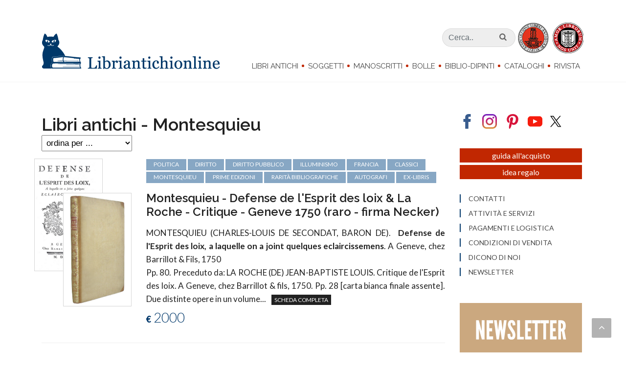

--- FILE ---
content_type: text/html; charset=iso-8859-1
request_url: https://www.libriantichionline.com/tag/montesquieu
body_size: 21113
content:
<!DOCTYPE html>
<html lang="it-IT" xmlns="http://www.w3.org/1999/xhtml">
<head>

<meta http-equiv="Content-Type" content="text/html; charset=iso-8859-1" />
<!-- 
	=============================================================
	        by MACCOM IDW: Industria Del Web
	        =============================================================

	This website is powered by TYPO3 - inspiring people to share!
	TYPO3 is a free open source Content Management Framework initially created by Kasper Skaarhoj and licensed under GNU/GPL.
	TYPO3 is copyright 1998-2011 of Kasper Skaarhoj. Extensions are copyright of their respective owners.
	Information and contribution at http://typo3.com/ and http://typo3.org/
-->

<base href="https://www.libriantichionline.com/" />
<link rel="shortcut icon" href="https://www.libriantichionline.com/fileadmin/lao_2017/templates/images/favicon.ico" type="image/x-ico; charset=binary" />
<link rel="icon" href="https://www.libriantichionline.com/fileadmin/lao_2017/templates/images/favicon.ico" type="image/x-ico; charset=binary" />

<meta name="generator" content="TYPO3 4.5 CMS" />
<meta name="robots" content="index,follow,nocache, max-image-preview:large, max-snippet:-1" />
<meta name="title" content="Libri antichi - Montesquieu" />
<meta name="date" content="2024-10-25" />
<meta name="canonical" content="https://www.libriantichionline.com/tag/montesquieu" />

<link rel="stylesheet" type="text/css" href="https://www.libriantichionline.com/typo3temp/stylesheet_7077b623f4.css?1741555140" media="all" />
<link rel="stylesheet" type="text/css" href="//code.jquery.com/ui/1.11.4/themes/smoothness/jquery-ui.css" media="screen" />
<link rel="stylesheet" type="text/css" href="https://www.libriantichionline.com/fileadmin/lao_2017/templates/css/bootstrap.css?1679553390" media="screen" />
<link rel="stylesheet" type="text/css" href="https://www.libriantichionline.com/fileadmin/lao_2017/templates/css/style_202304.css?1732716068" media="screen" />
<link rel="stylesheet" type="text/css" href="https://www.libriantichionline.com/fileadmin/lao_2017/templates/css/dark.css?1679553390" media="screen" />
<link rel="stylesheet" type="text/css" href="https://www.libriantichionline.com/fileadmin/lao_2017/templates/css/font-icons.css?1679553390" media="all" />
<link rel="stylesheet" type="text/css" href="https://www.libriantichionline.com/fileadmin/lao_2017/templates/css/magnific-popup.css?1679553390" media="screen" />
<link rel="stylesheet" type="text/css" href="https://www.libriantichionline.com/fileadmin/lao_2017/templates/css/print.css?1679553390" media="print" />
<link rel="stylesheet" type="text/css" href="https://www.libriantichionline.com/fileadmin/lao_2017/templates/css/jquery.mmenu.all.css?1679553390" media="screen" />




<script type="text/javascript">
/*<![CDATA[*/
<!-- 
/*TS_inlineJS*/
WebFontConfig={google:{families:["Lato:300,400,700,900","Raleway:300,300i,400,400i,600,600i,700,700i,900,900i"]}},function(o){var e=o.createElement("script"),t=o.scripts[0];e.src="https://ajax.googleapis.com/ajax/libs/webfont/1.6.16/webfont.js",e.async="true",t.parentNode.insertBefore(e,t)}(document);
// -->
/*]]>*/
</script>

<title>Libri antichi - Montesquieu</title><meta id="metaOpenGraphTitle" property="og:title" content="Libri antichi - Montesquieu" /></meta><meta id="metaOpenGraphURL" property="og:url" content="https://www.libriantichionline.com/tag/montesquieu" /></meta>
	<meta id="metaOpenGraphSiteName" property="og:site_name" content="Libriantichionline.com" /></meta><link rel="publisher" href="https://plus.google.com/+Libriantichionline1" /><link rel="canonical" href="https://www.libriantichionline.com/tag/montesquieu" />
	<title>Libri antichi - Montesquieu</title><meta name="image_thumb_src" content="https://www.libriantichionline.com/fileadmin/lao_2017/templates/images/apuleio_logo.png" />
			    			 <meta property="og:image" content="https://www.libriantichionline.com/fileadmin/lao_2017/templates/images/apuleio_logo.png" /><meta name="google-site-verification" content="P3Y9-mUDFBTeIyJelvSvLCSMRdMDCpd33Y-IjuXetNs" /><meta name="viewport" content="width=device-width, initial-scale=1" /><meta name="theme-color" content="#00386B" />
<!-- Google Tag Manager -->
<script type="text/javascript">(function(w,d,s,l,i){w[l]=w[l]||[];w[l].push({'gtm.start':
new Date().getTime(),event:'gtm.js'});var f=d.getElementsByTagName(s)[0],
j=d.createElement(s),dl=l!='dataLayer'?'&l='+l:'';j.async=true;j.src=
'https://www.googletagmanager.com/gtm.js?id='+i+dl;f.parentNode.insertBefore(j,f);
})(window,document,'script','dataLayer','GTM-KVCSQJ');</script>
<!-- End Google Tag Manager -->

<script async="async" src="https://www.googletagservices.com/tag/js/gpt.js" type="text/javascript"></script>
<script type="text/javascript">
  var googletag = googletag || {};
  googletag.cmd = googletag.cmd || [];
</script>

<script type="text/javascript">
  googletag.cmd.push(function() {
//    if(!isConsentGiven())
//      googletag.pubads().setCookieOptions(1);
//    else{
      //googletag.pubads().setCookieOptions(0);
      googletag.defineSlot('/8508672/LAO_2017_dx_01', [250, 250], 'div-gpt-ad-1504274899316-0').addService(googletag.pubads());
      googletag.defineSlot('/8508672/LAO_2017_dx_02', [250, 150], 'div-gpt-ad-1504274899316-1').addService(googletag.pubads());
      googletag.defineSlot('/8508672/LAO_2017_dx_03', [250, 250], 'div-gpt-ad-1504274899316-2').addService(googletag.pubads());
      googletag.defineSlot('/8508672/LAO_2017_dx_04', [250, 250], 'div-gpt-ad-1504274899316-3').addService(googletag.pubads());
      googletag.defineSlot('/8508672/LAO_2017_dx_05', [250, 250], 'div-gpt-ad-1504274899316-4').addService(googletag.pubads());
      googletag.defineSlot('/8508672/LAO_2017_dx_06', [[250, 210], [250, 250]], 'div-gpt-ad-1504274899316-5').addService(googletag.pubads());
      googletag.defineSlot('/8508672/LAO_2017_dx_07', [250, 210], 'div-gpt-ad-1504274899316-6').addService(googletag.pubads());
      googletag.pubads().enableSingleRequest();
      googletag.pubads().collapseEmptyDivs();
      googletag.enableServices();
//    }
  });
</script>

<!-- Google Banner maccom - 201303 -->

<!-- Google Translate -->
<meta name="google-translate-customization" content="9734199d1dadca47-26cf2a35c16ee891-g03bbae35788ed5e6-1a" /></meta>
<!-- Google Translate -->

<meta property="fb:admins" content="support.maccom,mirco.morello,roberto.sbiroli" />
<meta property="fb:app_id" content="255355497937858" />

<link rel="stylesheet" type="text/css" href="https://www.libriantichionline.com/typo3conf/ext/gorillary/css/gorillary.css" />
</head>
<body class="stretched no-transition">

<!-- Google Tag Manager (noscript) -->
<noscript><iframe src="https://www.googletagmanager.com/ns.html?id=GTM-KVCSQJ" height="0" width="0" style="display:none;visibility:hidden"></iframe></noscript>
<!-- End Google Tag Manager (noscript) -->


	<!-- Document Wrapper
	============================================= -->
	<div id="wrapper" class="clearfix">


		<!-- Header
		============================================= -->
		<header id="header" class="sticky-style-2">

<div class="nav-down primary-menu hidden-xs-down hidden-md-down">
                <div class="bg-white">
                    <div class="container">
                        <div class="row">

                            <!-- Logo
                            ============================================= -->
                            <div class="logo col-md-2">
                                <a href="https://www.libriantichionline.com/" data-dark-logo="https://www.libriantichionline.com/fileadmin/lao_2017/templates/images/gatto@2x.png"><img src="https://www.libriantichionline.com/fileadmin/lao_2017/templates/images/gatto@2x.png" alt="Lao Logo" /></a>
                            </div><!-- #logo end -->




                            <div class="menu col-md-8 text-right">
                                    <!-- Primary Navigation
                                    ============================================= -->
                                    <nav id="primary-menu-down">

                                        <ul>
                                                   
	<li>
		<a href="libri_antichi">Libri Antichi</a>
		<ul class="dl-submenu">
	<li>
		<a href="incunaboli">Incunaboli</a>
		
	</li>

	<li>
		<a href="cinquecento">Cinquecento</a>
		
	</li>

	<li>
		<a href="seicento">Seicento</a>
		
	</li>

	<li>
		<a href="settecento">Settecento</a>
		
	</li>

	<li>
		<a href="ottocento">Ottocento</a>
		
	</li>

	<li>
		<a href="novecento">Novecento</a>
		
	</li>
</ul>
	</li>

	<li>
		<a href="news">Soggetti</a>
		<ul class="dl-submenu">
	<li>
		<a href="diritto">Diritto</a>
		
	</li>

	<li>
		<a href="letteratura">Letteratura</a>
		
	</li>

	<li>
		<a href="politica_economia">Politica-Economia</a>
		
	</li>

	<li>
		<a href="scienze">Scienze</a>
		
	</li>

	<li>
		<a href="storia_locale">Storia Locale</a>
		
	</li>

	<li>
		<a href="varia">Varia</a>
		
	</li>
</ul>
	</li>

	<li>
		<a href="manoscritti">Manoscritti</a>
		
	</li>

	<li>
		<a href="bandi">Bolle</a>
		
	</li>

	<li>
		<a href="dipinti">Biblio-dipinti</a>
		
	</li>

	<li>
		<a href="cataloghi">Cataloghi</a>
		<ul class="dl-submenu">
	<li>
		<a href="catalogo20x5-natale-2025">Catalogo 24</a>
		
	</li>

	<li>
		<a href="catalogo20x5-natale-2024">Catalogo 23</a>
		
	</li>

	<li>
		<a href="catalogo20x5-natale-2023">Catalogo 22</a>
		
	</li>
</ul>
	</li>

	<li>
		<a href="la_rivista">Rivista</a>
		<ul class="dl-submenu">
	<li>
		<a href="bibliofilia">Bibliofilia</a>
		
	</li>

	<li>
		<a href="divagazioni">Divagazioni</a>
		
	</li>
</ul>
	</li>

                                        </ul>

                                    </nav><!-- #primary-menu end -->
                                
                            </div><!-- menu end -->

                            <div class="col-md-2">
                                                                    <!-- Top Search
                                    ============================================= -->

                                    <div id="top-search">
                                                <a href="#" id="top-search-trigger"><i class="icon-search3"></i><i class="icon-line-cross"></i></a>
                                                <form method="post" action="search?no_cache=1" _lpchecked="1">
                                                    <div class="container">
                                                    <input type="text" name="tx_ttnews[swords]" value="" placeholder="Ricerca nel sito.." class="cerca" />
                                                    <input type="submit" name="" value="" class="invia" />
                                                    </div>
                                                </form>
                                        </div><!-- #top-search end -->
                            </div>

                        </div><!-- row end -->
                    </div>
                </div>
            </div>
				







<div id="header-wrap">

	<div class="container clearfix">

		<a href="#mmenu" class="hidden-lg-up btn-menu">
			<button class="hamburger hamburger--spring" type="button">
			  <span class="hamburger-box">
			    <span class="hamburger-inner"></span>
			  </span>
			</button>
		</a>

		<div class="row">

			<!-- Logo
			============================================= -->
			<div id="logo" class="col-md-4">
				<a href="https://www.libriantichionline.com/" class="standard-logo hidden-md-down" data-dark-logo="https://www.libriantichionline.com/fileadmin/lao_2017/templates/images/libriantichionline.com_logo.png"><img src="https://www.libriantichionline.com/fileadmin/lao_2017/templates/images/libriantichionline.com_logo.png" alt="Lao Logo" /></a>
				<a href="https://www.libriantichionline.com/" class="retina-logo hidden-md-down" data-dark-logo="https://www.libriantichionline.com/fileadmin/lao_2017/templates/images/libriantichionline.com_logo.png"><img src="https://www.libriantichionline.com/fileadmin/lao_2017/templates/images/libriantichionline.com_logo.png" alt="Lao Logo" /></a>
				<a href="https://www.libriantichionline.com/" class="hidden-lg-up logo-mob" data-dark-logo="https://www.libriantichionline.com/fileadmin/lao_2017/templates/images/libriantichionline.com_logo.png"><img src="https://www.libriantichionline.com/fileadmin/lao_2017/templates/images/libriantichionline.com_logo.png" alt="Lao Logo" /></a>
				
			</div><!-- #logo end -->





			<div class="menu col-md-8 text-right">
					<div class="block">

						<!-- Top Search
						============================================= -->
						<div id="top-search-main">
							<form method="post" action="search?no_cache=1" _lpchecked="1">
								<input type="text" name="tx_ttnews[swords]" class="form-control" value="" placeholder="Cerca.." />
								
								<input type="submit" name="" value="" />
								<i class="icon-search3"></i>
							</form>
						</div><!-- #top-search end -->

						<img src="https://www.libriantichionline.com/fileadmin/lao_2017/templates/images/alai_ilab.png" alt="" />

					</div>

				<div class="block">
					<!-- Primary Navigation
					============================================= -->
					<nav id="primary-menu" class="primary-menu">

						<ul>
						
	<li>
		<a href="libri_antichi">Libri Antichi</a>
		<ul class="dl-submenu">
	<li>
		<a href="incunaboli">Incunaboli</a>
		
	</li>

	<li>
		<a href="cinquecento">Cinquecento</a>
		
	</li>

	<li>
		<a href="seicento">Seicento</a>
		
	</li>

	<li>
		<a href="settecento">Settecento</a>
		
	</li>

	<li>
		<a href="ottocento">Ottocento</a>
		
	</li>

	<li>
		<a href="novecento">Novecento</a>
		
	</li>
</ul>
	</li>

	<li>
		<a href="news">Soggetti</a>
		<ul class="dl-submenu">
	<li>
		<a href="diritto">Diritto</a>
		
	</li>

	<li>
		<a href="letteratura">Letteratura</a>
		
	</li>

	<li>
		<a href="politica_economia">Politica-Economia</a>
		
	</li>

	<li>
		<a href="scienze">Scienze</a>
		
	</li>

	<li>
		<a href="storia_locale">Storia Locale</a>
		
	</li>

	<li>
		<a href="varia">Varia</a>
		
	</li>
</ul>
	</li>

	<li>
		<a href="manoscritti">Manoscritti</a>
		
	</li>

	<li>
		<a href="bandi">Bolle</a>
		
	</li>

	<li>
		<a href="dipinti">Biblio-dipinti</a>
		
	</li>

	<li>
		<a href="cataloghi">Cataloghi</a>
		<ul class="dl-submenu">
	<li>
		<a href="catalogo20x5-natale-2025">Catalogo 24</a>
		
	</li>

	<li>
		<a href="catalogo20x5-natale-2024">Catalogo 23</a>
		
	</li>

	<li>
		<a href="catalogo20x5-natale-2023">Catalogo 22</a>
		
	</li>
</ul>
	</li>

	<li>
		<a href="la_rivista">Rivista</a>
		<ul class="dl-submenu">
	<li>
		<a href="bibliofilia">Bibliofilia</a>
		
	</li>

	<li>
		<a href="divagazioni">Divagazioni</a>
		
	</li>
</ul>
	</li>

						</ul>
					</nav>
				</div>
			</div>
		</div>

		<div id="top-search-2" class="hidden-lg-up">
            <a href="#" id="top-search-trigger-2"><i class="icon-search3"></i><i class="icon-line-cross"></i></a>
            <form method="post" action="search?no_cache=1" _lpchecked="1">
                <div class="container">
                <input type="text" name="tx_ttnews[swords]" value="" placeholder="Ricerca.." class="cerca" />
                <input type="submit" name="" value="" class="invia" />
                </div>
            </form>
        </div>


	<div class="clear"></div>
</div>









			<!-- Primary Navigation
		============================================= -->
		<nav id="mmenu" class="primary-menu" style="opacity:0">

			<ul>
				
	<li class="libri_antichi">
		<a href="libri_antichi">Libri Antichi</a>
		<ul class="dl-submenu">
	<li class="incunaboli">
		<a href="incunaboli">Incunaboli</a>
		
	</li>

	<li class="cinquecento">
		<a href="cinquecento">Cinquecento</a>
		
	</li>

	<li class="seicento">
		<a href="seicento">Seicento</a>
		
	</li>

	<li class="settecento">
		<a href="settecento">Settecento</a>
		
	</li>

	<li class="ottocento">
		<a href="ottocento">Ottocento</a>
		
	</li>

	<li class="novecento">
		<a href="novecento">Novecento</a>
		
	</li>

	<li class="classici">
		<a href="tag/classici">Classici</a>
		
	</li>

	<li class="prime_edizioni">
		<a href="tag/prime-edizioni">Prime edizioni</a>
		
	</li>

	<li class="figurati">
		<a href="tag/figurati">Figurati</a>
		
	</li>

	<li class="legature">
		<a href="tag/legature">Legature</a>
		
	</li>
</ul>
	</li>

	<li class="soggetti">
		<a href="news">Soggetti</a>
		<ul class="dl-submenu">
	<li class="diritto">
		<a href="diritto">Diritto</a>
		
	</li>

	<li class="letteratura">
		<a href="letteratura">Letteratura</a>
		
	</li>

	<li class="politica-economia">
		<a href="politica_economia">Politica-Economia</a>
		
	</li>

	<li class="scienze">
		<a href="scienze">Scienze</a>
		
	</li>

	<li class="storia_locale">
		<a href="storia_locale">Storia Locale</a>
		
	</li>

	<li class="varia">
		<a href="varia">Varia</a>
		
	</li>

	<li class="classici">
		<a href="tag/classici">Classici</a>
		
	</li>

	<li class="prime_edizioni">
		<a href="tag/prime-edizioni">Prime edizioni</a>
		
	</li>

	<li class="figurati">
		<a href="tag/figurati">Figurati</a>
		
	</li>

	<li class="legature">
		<a href="tag/legature">Legature</a>
		
	</li>
</ul>
	</li>

	<li class="manoscritti">
		<a href="manoscritti">Manoscritti</a>
		
	</li>

	<li class="bolle">
		<a href="bandi">Bolle</a>
		
	</li>

	<li class="biblio-dipinti">
		<a href="dipinti">Biblio-dipinti</a>
		
	</li>

	<li class="cataloghi">
		<a href="cataloghi">Cataloghi</a>
		<ul class="dl-submenu">
	<li class="catalogo_24">
		<a href="catalogo20x5-natale-2025">Catalogo 24</a>
		
	</li>

	<li class="catalogo_23">
		<a href="catalogo20x5-natale-2024">Catalogo 23</a>
		
	</li>

	<li class="catalogo_22">
		<a href="catalogo20x5-natale-2023">Catalogo 22</a>
		
	</li>
</ul>
	</li>

	<li class="rivista">
		<a href="la_rivista">Rivista</a>
		<ul class="dl-submenu">
	<li class="bibliofilia">
		<a href="bibliofilia">Bibliofilia</a>
		
	</li>

	<li class="divagazioni">
		<a href="divagazioni">Divagazioni</a>
		
	</li>
</ul>
	</li>

	<li class="contatti">
		<a href="contatti">Contatti</a>
		
	</li>

	<li class="attività_e_servizi">
		<a href="lo_studio">Attività e servizi</a>
		
	</li>

	<li class="pagamenti_e_logistica">
		<a href="pagamenti">Pagamenti e logistica</a>
		
	</li>

	<li class="condizioni_di_vendita">
		<a href="condizioni_e_privacy">Condizioni di vendita</a>
		
	</li>

	<li class="dicono_di_noi">
		<a href="recensioni">Dicono di noi</a>
		
	</li>

	<li class="newsletter">
		<a href="https://libriantichionline.us10.list-manage.com/subscribe?u=17a8782146f205315c46b116c&amp;id=258bba536f" target="_top">Newsletter</a>
		
	</li>

	<li class="regala_un_classico">
		<a href="tag/classici">Regala un classico</a>
		
	</li>

			</ul>

		</nav><!-- #primary-menu end -->



</header><!-- #header end -->


		<!-- Content
		============================================= -->
		<section id="content" class=" clearfix">

			<div class="content-wrap">

				<div class="container clearfix">
					<div class="row">
						<div class="col-md-12 col-lg-9 bottommargin"><!--TYPO3SEARCH_begin-->

<div class="list">
    <h1 class="nomargin">Libri antichi - Montesquieu</h1>
</div>



<div class="list lista_libri Montesquieu">

    <h1 class="list-title hidden">Montesquieu</h1>

    <div class="search_order hidden visible-libriantichi visible-soggetti">

        <ul class="list-title">Sei in</ul>
        
        
        <!-- <ul class="hidden visible-libriantichi">
        	<li>Ordinamento:</li>
		    <li>
		        <select id="selectSecolo">
		        	<option class="orderby" value="/libri_antichi">seleziona secolo...</option>
		        	<option class="orderby" value="/incunaboli">incunaboli</option>
		        	<option class="orderby" value="/cinquecento">cinquecento</option>
		        	<option class="orderby" value="/seicento">seicento</option>
		        	<option class="orderby" value="/settecento">settecento</option>
		        	<option class="orderby" value="/ottocento">ottocento</option>
		        	<option class="orderby" value="/novecento">novecento</option>
		        </select>
	        </li>
        </ul>

        <ul class="hidden visible-soggetti">
	        <li>Ordinamento:</li>
	        <li>
		        <select id="selectSoggetto">
		       	 	<option class="orderby" value="/news">seleziona soggetto...</option>
		        	<option class="orderby" value="/diritto">diritto</option>
		        	<option class="orderby" value="/letteratura">letteratura</option>
		        	<option class="orderby" value="/politica_economia">politica-economia</option>
		        	<option class="orderby" value="/scienze">scienze</option>
		        	<option class="orderby" value="/storia_locale">storia locale</option>
		        	<option class="orderby" value="/varia">varia</option>
		        </select>
	        </li>
        </ul>       -->
    </div>

    <div class="search_order">
        <ul><li>Ordinamento:</li><li><select id="orderby"><option class="orderby" value="https://www.libriantichionline.com/tag/montesquieu?tx_ttnews[orderby]=1">ordina per ...</option><option class="orderby" value="https://www.libriantichionline.com/tag/montesquieu?tx_ttnews[orderby]=4">pi&ugrave; antico</option><option class="orderby" value="https://www.libriantichionline.com/tag/montesquieu?tx_ttnews[orderby]=3">pi&ugrave; recente</option><option class="orderby" value="https://www.libriantichionline.com/tag/montesquieu?tx_ttnews[orderby]=5">pi&ugrave; costoso</option><option class="orderby" value="https://www.libriantichionline.com/tag/montesquieu?tx_ttnews[orderby]=6">pi&ugrave; economico</option></select></li></ul>
			
    </div>


    

                <div class="row" itemscope="" itemtype="https://schema.org/Product ">
                        <meta itemprop="name" content="Montesquieu - Defense de l'Esprit des loix &amp; La Roche - Critique - Geneve 1750 (raro - firma Necker)" />
                        <meta itemprop="description" content="MONTESQUIEU (CHARLES-LOUIS DE SECONDAT, BARON DE).&nbsp;. Defense de l'Esprit des loix, a laquelle on a joint quelques eclaircissemens. A Geneve,&nbsp;chez Barrillot &amp; Fils,&nbsp;1750" />
                        <link itemprop="image" href="https://www.libriantichionline.com/typo3temp/pics/7bf88b00ee.jpg" />
                        <link itemprop="image" href="https://www.libriantichionline.com/typo3temp/pics/4b19d2b0fc.png" />
                        <div class="col-md-3">
                            <div class="row">
                                <figure class="col-md-6 col-6 img_lx"><a href="settecento/montesquieu_defense_roche_critique_1750" title="Defense de l'Esprit des loix, a laquelle on a joint quelques eclaircissemens"><picture><source media="(min-width:1199px)" srcset="https://www.libriantichionline.com/typo3temp/pics/55fd2fac32.jpg"><source media="(min-width:992px)" srcset="https://www.libriantichionline.com/typo3temp/pics/55fd2fac32.jpg"><source media="(min-width:768px)" srcset="https://www.libriantichionline.com/typo3temp/pics/7bf88b00ee.jpg"><source media="(min-width:480px)" srcset="https://www.libriantichionline.com/typo3temp/pics/7bf88b00ee.jpg"> <a href="settecento/montesquieu_defense_roche_critique_1750"><img src="https://www.libriantichionline.com/typo3temp/pics/7bf88b00ee.jpg" itemprop="image" alt="Montesquieu - Defense de l'Esprit des loix &amp; La Roche - Critique - Geneve 1750 (raro - firma Necker)" title="Montesquieu - Defense de l'Esprit des loix &amp; La Roche - Critique - Geneve 1750 (raro - firma Necker)" /></a></picture></a></figure>
                                <figure class="col-md-6 col-6 img_rx"><a href="settecento/montesquieu_defense_roche_critique_1750" title="Defense de l'Esprit des loix, a laquelle on a joint quelques eclaircissemens"><picture><source media="(min-width:1199px)" srcset="https://www.libriantichionline.com/typo3temp/pics/0e8c019c9f.png"><source media="(min-width:992px)" srcset="https://www.libriantichionline.com/typo3temp/pics/0e8c019c9f.png"><source media="(min-width:768px)" srcset="https://www.libriantichionline.com/typo3temp/pics/4b19d2b0fc.png"><source media="(min-width:480px)" srcset="https://www.libriantichionline.com/typo3temp/pics/4b19d2b0fc.png"> <a href="settecento/montesquieu_defense_roche_critique_1750"><img src="https://www.libriantichionline.com/typo3temp/pics/4b19d2b0fc.png" itemprop="image" alt="Montesquieu - Defense de l'Esprit des loix &amp; La Roche - Critique - Geneve 1750 (raro - firma Necker)" title="Montesquieu - Defense de l'Esprit des loix &amp; La Roche - Critique - Geneve 1750 (raro - firma Necker)" /></a></picture></a></figure>
                            </div>
                        </div>
                        <div class="col-md-9" itemprop="offers" itemtype="https://schema.org/Offer" itemscope="">
                            <meta itemprop="priceCurrency" content="EUR" />
                            <meta itemprop="itemCondition" content="https://schema.org/UsedCondition" />
                            <meta itemprop="price" content="2000.00" />
                            <meta itemprop="availability" content="https://schema.org/InStock" />

                            <div class="tags hidden-sm-down">
                                <a href="tag/politica">politica</a> <a href="tag/diritto-1">diritto</a> <a href="tag/diritto-pubblico">diritto pubblico</a> <a href="tag/illuminismo">Illuminismo</a> <a href="tag/francia">Francia</a> <a href="tag/classici">classici</a> <a href="tag/montesquieu">Montesquieu</a> <a href="tag/prime-edizioni">prime edizioni</a> <a href="tag/rarita-bibliografiche">rarit&agrave; bibliografiche</a> <a href="tag/autografi">autografi</a> <a href="tag/ex-libris">ex-libris</a> 
                            </div>
                            <h3><a href="settecento/montesquieu_defense_roche_critique_1750" title="Defense de l'Esprit des loix, a laquelle on a joint quelques eclaircissemens">Montesquieu - Defense de l'Esprit des loix & La Roche - Critique - Geneve 1750 (raro - firma Necker)</a></h3>
                            <a href="settecento/montesquieu_defense_roche_critique_1750" title="Defense de l'Esprit des loix, a laquelle on a joint quelques eclaircissemens"><p><span id="authors" class="uppercase">MONTESQUIEU (CHARLES-LOUIS DE SECONDAT, BARON DE).&nbsp;</span>
                            <strong>Defense de l'Esprit des loix, a laquelle on a joint quelques eclaircissemens</strong>. A Geneve,&nbsp;chez Barrillot &amp; Fils,&nbsp;1750</p></a>

                            <a href="settecento/montesquieu_defense_roche_critique_1750" title="Defense de l'Esprit des loix, a laquelle on a joint quelques eclaircissemens"><p>Pp. 80. Preceduto da: LA ROCHE (DE) JEAN-BAPTISTE LOUIS. Critique de l'Esprit des loix. A Geneve, chez Barrillot &amp; fils, 1750. Pp. 28 [carta bianca finale assente]. Due distinte opere in un volume... <span class="link_scheda">SCHEDA COMPLETA</span></p></a>

                            <a href="settecento/montesquieu_defense_roche_critique_1750" title="Defense de l'Esprit des loix, a laquelle on a joint quelques eclaircissemens"><span class="price"><span class="small-txt">&euro;</span>&nbsp;2000</span></a>

                        </div>
                </div>

    	

                <div class="row" itemscope="" itemtype="https://schema.org/Product ">
                        <meta itemprop="name" content="Montesquieu - Considérations sur les causes de la grandeur des Romains - 1734 (rara prima edizione)" />
                        <meta itemprop="description" content="MONTESQUIEU.&nbsp;. Considérations sur les causes de la grandeur des Romains et de leur décadence. À Amsterdam,&nbsp;chez Jaques Desbordes,&nbsp;1734" />
                        <link itemprop="image" href="https://www.libriantichionline.com/typo3temp/pics/3a85b1acf4.jpg" />
                        <link itemprop="image" href="https://www.libriantichionline.com/typo3temp/pics/c242be400c.png" />
                        <div class="col-md-3">
                            <div class="row">
                                <figure class="col-md-6 col-6 img_lx"><a href="settecento/montesquieu_considerations_grandeur_romains_1734" title="Considérations sur les causes de la grandeur des Romains et de leur décadence"><picture><source media="(min-width:1199px)" srcset="https://www.libriantichionline.com/typo3temp/pics/805e936515.jpg"><source media="(min-width:992px)" srcset="https://www.libriantichionline.com/typo3temp/pics/805e936515.jpg"><source media="(min-width:768px)" srcset="https://www.libriantichionline.com/typo3temp/pics/3a85b1acf4.jpg"><source media="(min-width:480px)" srcset="https://www.libriantichionline.com/typo3temp/pics/3a85b1acf4.jpg"> <a href="settecento/montesquieu_considerations_grandeur_romains_1734"><img src="https://www.libriantichionline.com/typo3temp/pics/3a85b1acf4.jpg" itemprop="image" alt="Montesquieu - Considérations sur les causes de la grandeur des Romains - 1734 (rara prima edizione)" title="Montesquieu - Considérations sur les causes de la grandeur des Romains - 1734 (rara prima edizione)" /></a></picture></a></figure>
                                <figure class="col-md-6 col-6 img_rx"><a href="settecento/montesquieu_considerations_grandeur_romains_1734" title="Considérations sur les causes de la grandeur des Romains et de leur décadence"><picture><source media="(min-width:1199px)" srcset="https://www.libriantichionline.com/typo3temp/pics/56f766ab80.png"><source media="(min-width:992px)" srcset="https://www.libriantichionline.com/typo3temp/pics/56f766ab80.png"><source media="(min-width:768px)" srcset="https://www.libriantichionline.com/typo3temp/pics/c242be400c.png"><source media="(min-width:480px)" srcset="https://www.libriantichionline.com/typo3temp/pics/c242be400c.png"> <a href="settecento/montesquieu_considerations_grandeur_romains_1734"><img src="https://www.libriantichionline.com/typo3temp/pics/c242be400c.png" itemprop="image" alt="Montesquieu - Considérations sur les causes de la grandeur des Romains - 1734 (rara prima edizione)" title="Montesquieu - Considérations sur les causes de la grandeur des Romains - 1734 (rara prima edizione)" /></a></picture></a></figure>
                            </div>
                        </div>
                        <div class="col-md-9" itemprop="offers" itemtype="https://schema.org/Offer" itemscope="">
                            <meta itemprop="priceCurrency" content="EUR" />
                            <meta itemprop="itemCondition" content="https://schema.org/UsedCondition" />
                            <meta itemprop="price" content="800.00" />
                            <meta itemprop="availability" content="https://schema.org/InStock" />

                            <div class="tags hidden-sm-down">
                                <a href="tag/storia">storia</a> <a href="tag/politica">politica</a> <a href="tag/militaria">militaria</a> <a href="tag/roma-antica">Roma antica</a> <a href="tag/classici">classici</a> <a href="tag/montesquieu">Montesquieu</a> <a href="tag/illuminismo">Illuminismo</a> <a href="tag/prime-edizioni">prime edizioni</a> 
                            </div>
                            <h3><a href="settecento/montesquieu_considerations_grandeur_romains_1734" title="Considérations sur les causes de la grandeur des Romains et de leur décadence">Montesquieu - Considérations sur les causes de la grandeur des Romains - 1734 (rara prima edizione)</a></h3>
                            <a href="settecento/montesquieu_considerations_grandeur_romains_1734" title="Considérations sur les causes de la grandeur des Romains et de leur décadence"><p><span id="authors" class="uppercase">MONTESQUIEU.&nbsp;</span>
                            <strong>Considérations sur les causes de la grandeur des Romains et de leur décadence</strong>. À Amsterdam,&nbsp;chez Jaques Desbordes,&nbsp;1734</p></a>

                            <a href="settecento/montesquieu_considerations_grandeur_romains_1734" title="Considérations sur les causes de la grandeur des Romains et de leur décadence"><p>Cm. 15,5, pp. (4) 277 (3). Frontespizio in rosso e nero. Graziosa legatura coeva in piena pelle; dorso a 5 nervi con titoli su tassello in pelle e ricchi fregi in oro agli scomparti. Tagli rossi. Mini... <span class="link_scheda">SCHEDA COMPLETA</span></p></a>

                            <a href="settecento/montesquieu_considerations_grandeur_romains_1734" title="Considérations sur les causes de la grandeur des Romains et de leur décadence"><span class="price"><span class="small-txt">&euro;</span>&nbsp;800</span></a>

                        </div>
                </div>

    	

                <div class="row" itemscope="" itemtype="https://schema.org/Product ">
                        <meta itemprop="name" content="Montesquieu - De l'esprit des loix (&amp; Defense) - Amsterdam 1759 (con 2 belle carte geografiche)" />
                        <meta itemprop="description" content="MONTESQUIEU (CHARLES-LOUIS DE SECONDAT, BARON DE).&nbsp;. De l'esprit des loix: nouvelle edition, revur, corrige, et considerablement augmentee par l'Auteur. A Amsterdam et a Liepzig,&nbsp;chez Arkstee et Merkus,&nbsp;1759" />
                        <link itemprop="image" href="https://www.libriantichionline.com/typo3temp/pics/5e1942a879.jpg" />
                        <link itemprop="image" href="https://www.libriantichionline.com/typo3temp/pics/1693beb656.png" />
                        <div class="col-md-3">
                            <div class="row">
                                <figure class="col-md-6 col-6 img_lx"><a href="settecento/montesqueu_esprit_loix_1759" title="De l'esprit des loix: nouvelle edition, revur, corrige, et considerablement augmentee par l'Auteur"><picture><source media="(min-width:1199px)" srcset="https://www.libriantichionline.com/typo3temp/pics/236d939167.jpg"><source media="(min-width:992px)" srcset="https://www.libriantichionline.com/typo3temp/pics/236d939167.jpg"><source media="(min-width:768px)" srcset="https://www.libriantichionline.com/typo3temp/pics/5e1942a879.jpg"><source media="(min-width:480px)" srcset="https://www.libriantichionline.com/typo3temp/pics/5e1942a879.jpg"> <a href="settecento/montesqueu_esprit_loix_1759"><img src="https://www.libriantichionline.com/typo3temp/pics/5e1942a879.jpg" itemprop="image" alt="Montesquieu - De l'esprit des loix (&amp; Defense) - Amsterdam 1759 (con 2 belle carte geografiche)" title="Montesquieu - De l'esprit des loix (&amp; Defense) - Amsterdam 1759 (con 2 belle carte geografiche)" /></a></picture></a></figure>
                                <figure class="col-md-6 col-6 img_rx"><a href="settecento/montesqueu_esprit_loix_1759" title="De l'esprit des loix: nouvelle edition, revur, corrige, et considerablement augmentee par l'Auteur"><picture><source media="(min-width:1199px)" srcset="https://www.libriantichionline.com/typo3temp/pics/03367a8115.png"><source media="(min-width:992px)" srcset="https://www.libriantichionline.com/typo3temp/pics/03367a8115.png"><source media="(min-width:768px)" srcset="https://www.libriantichionline.com/typo3temp/pics/1693beb656.png"><source media="(min-width:480px)" srcset="https://www.libriantichionline.com/typo3temp/pics/1693beb656.png"> <a href="settecento/montesqueu_esprit_loix_1759"><img src="https://www.libriantichionline.com/typo3temp/pics/1693beb656.png" itemprop="image" alt="Montesquieu - De l'esprit des loix (&amp; Defense) - Amsterdam 1759 (con 2 belle carte geografiche)" title="Montesquieu - De l'esprit des loix (&amp; Defense) - Amsterdam 1759 (con 2 belle carte geografiche)" /></a></picture></a></figure>
                            </div>
                        </div>
                        <div class="col-md-9" itemprop="offers" itemtype="https://schema.org/Offer" itemscope="">
                            <meta itemprop="priceCurrency" content="EUR" />
                            <meta itemprop="itemCondition" content="https://schema.org/UsedCondition" />
                            <meta itemprop="price" content="800.00" />
                            <meta itemprop="availability" content="https://schema.org/InStock" />

                            <div class="tags hidden-sm-down">
                                <a href="tag/politica">politica</a> <a href="tag/diritto-1">diritto</a> <a href="tag/economia">economia</a> <a href="tag/illuminismo">Illuminismo</a> <a href="tag/classici">classici</a> <a href="tag/montesquieu">Montesquieu</a> <a href="tag/figurati">figurati</a> <a href="tag/legature">legature  di pregio</a> 
                            </div>
                            <h3><a href="settecento/montesqueu_esprit_loix_1759" title="De l'esprit des loix: nouvelle edition, revur, corrige, et considerablement augmentee par l'Auteur">Montesquieu - De l'esprit des loix (& Defense) - Amsterdam 1759 (con 2 belle carte geografiche)</a></h3>
                            <a href="settecento/montesqueu_esprit_loix_1759" title="De l'esprit des loix: nouvelle edition, revur, corrige, et considerablement augmentee par l'Auteur"><p><span id="authors" class="uppercase">MONTESQUIEU (CHARLES-LOUIS DE SECONDAT, BARON DE).&nbsp;</span>
                            <strong>De l'esprit des loix: nouvelle edition, revur, corrige, et considerablement augmentee par l'Auteur</strong>. A Amsterdam et a Liepzig,&nbsp;chez Arkstee et Merkus,&nbsp;1759</p></a>

                            <a href="settecento/montesqueu_esprit_loix_1759" title="De l'esprit des loix: nouvelle edition, revur, corrige, et considerablement augmentee par l'Auteur"><p>Quattro volumi di cm. 16,5, pp. 12, c, 311 (1); (4) xii, 375 (1); (4) xii, 368; (4) iv, 375 (1). Con 2 belle e grandi carte geografiche ripiegate f.t. (mondo e Europa). Belle vignette incise in rame a... <span class="link_scheda">SCHEDA COMPLETA</span></p></a>

                            <a href="settecento/montesqueu_esprit_loix_1759" title="De l'esprit des loix: nouvelle edition, revur, corrige, et considerablement augmentee par l'Auteur"><span class="price"><span class="small-txt">&euro;</span>&nbsp;800</span></a>

                        </div>
                </div>

    	

                <div class="row" itemscope="" itemtype="https://schema.org/Product ">
                        <meta itemprop="name" content="Montesquieu - Il Tempio di Gnido tradotto da Carlo Vespasiano - Parigi, presso Prault 1767" />
                        <meta itemprop="description" content="MONTESQUIEU.&nbsp;. Il Tempio di Gnido nuovamente trasportato dal francese in italiano. Parigi,&nbsp;presso Prault,&nbsp;1767" />
                        <link itemprop="image" href="https://www.libriantichionline.com/typo3temp/pics/31845c3557.jpg" />
                        <link itemprop="image" href="https://www.libriantichionline.com/typo3temp/pics/e2194b4c8e.png" />
                        <div class="col-md-3">
                            <div class="row">
                                <figure class="col-md-6 col-6 img_lx"><a href="settecento/montesquieu_tempio_gnido_1767" title="Il Tempio di Gnido nuovamente trasportato dal francese in italiano"><picture><source media="(min-width:1199px)" srcset="https://www.libriantichionline.com/uploads/tx_gorillary/15840-montesquieu--il-tempio--20220917-133252-2022-09-17-13.16.45.jpg"><source media="(min-width:992px)" srcset="https://www.libriantichionline.com/uploads/tx_gorillary/15840-montesquieu--il-tempio--20220917-133252-2022-09-17-13.16.45.jpg"><source media="(min-width:768px)" srcset="https://www.libriantichionline.com/typo3temp/pics/31845c3557.jpg"><source media="(min-width:480px)" srcset="https://www.libriantichionline.com/typo3temp/pics/31845c3557.jpg"> <a href="settecento/montesquieu_tempio_gnido_1767"><img src="https://www.libriantichionline.com/typo3temp/pics/31845c3557.jpg" itemprop="image" alt="Montesquieu - Il Tempio di Gnido tradotto da Carlo Vespasiano - Parigi, presso Prault 1767" title="Montesquieu - Il Tempio di Gnido tradotto da Carlo Vespasiano - Parigi, presso Prault 1767" /></a></picture></a></figure>
                                <figure class="col-md-6 col-6 img_rx"><a href="settecento/montesquieu_tempio_gnido_1767" title="Il Tempio di Gnido nuovamente trasportato dal francese in italiano"><picture><source media="(min-width:1199px)" srcset="https://www.libriantichionline.com/uploads/tx_gorillary/15840-montesquieu--il-tempio--20220917-133252-aaa.png"><source media="(min-width:992px)" srcset="https://www.libriantichionline.com/uploads/tx_gorillary/15840-montesquieu--il-tempio--20220917-133252-aaa.png"><source media="(min-width:768px)" srcset="https://www.libriantichionline.com/typo3temp/pics/e2194b4c8e.png"><source media="(min-width:480px)" srcset="https://www.libriantichionline.com/typo3temp/pics/e2194b4c8e.png"> <a href="settecento/montesquieu_tempio_gnido_1767"><img src="https://www.libriantichionline.com/typo3temp/pics/e2194b4c8e.png" itemprop="image" alt="Montesquieu - Il Tempio di Gnido tradotto da Carlo Vespasiano - Parigi, presso Prault 1767" title="Montesquieu - Il Tempio di Gnido tradotto da Carlo Vespasiano - Parigi, presso Prault 1767" /></a></picture></a></figure>
                            </div>
                        </div>
                        <div class="col-md-9" itemprop="offers" itemtype="https://schema.org/Offer" itemscope="">
                            <meta itemprop="priceCurrency" content="EUR" />
                            <meta itemprop="itemCondition" content="https://schema.org/UsedCondition" />
                            <meta itemprop="price" content="250.00" />
                            <meta itemprop="availability" content="https://schema.org/InStock" />

                            <div class="tags hidden-sm-down">
                                <a href="tag/letteratura-1">letteratura</a> <a href="tag/letteratura-straniera">letteratura straniera</a> <a href="tag/illuminismo">Illuminismo</a> <a href="tag/classici">classici</a> <a href="tag/montesquieu">Montesquieu</a> <a href="tag/prime-edizioni">prime edizioni</a> 
                            </div>
                            <h3><a href="settecento/montesquieu_tempio_gnido_1767" title="Il Tempio di Gnido nuovamente trasportato dal francese in italiano">Montesquieu - Il Tempio di Gnido tradotto da Carlo Vespasiano - Parigi, presso Prault 1767</a></h3>
                            <a href="settecento/montesquieu_tempio_gnido_1767" title="Il Tempio di Gnido nuovamente trasportato dal francese in italiano"><p><span id="authors" class="uppercase">MONTESQUIEU.&nbsp;</span>
                            <strong>Il Tempio di Gnido nuovamente trasportato dal francese in italiano</strong>. Parigi,&nbsp;presso Prault,&nbsp;1767</p></a>

                            <a href="settecento/montesquieu_tempio_gnido_1767" title="Il Tempio di Gnido nuovamente trasportato dal francese in italiano"><p>Cm. 13,5, pp. (2) 45 (3), 147 (9). Bel frontespizio inciso in rame. Testo francesce e traduzione italiana a fronte. Legatura strettamente coeva in piena pelle; dorso a 4 nervi con titoli su tassello i... <span class="link_scheda">SCHEDA COMPLETA</span></p></a>

                            <a href="settecento/montesquieu_tempio_gnido_1767" title="Il Tempio di Gnido nuovamente trasportato dal francese in italiano"><span class="price"><span class="small-txt">&euro;</span>&nbsp;250</span></a>

                        </div>
                </div>

    	

                <div class="row" itemscope="" itemtype="https://schema.org/Product ">
                        <meta itemprop="name" content="Un simbolo dell'Illuminismo: Montesquieu - Opera omnia - Paris 1822 (otto volumi)" />
                        <meta itemprop="description" content="MONTESQUIEU.&nbsp;. Oeuvres ... ses éloges par D'Alambert et M. Villemain, les notes d'Helvetius, de Condorcet et de Voltaire suivies du commentaire sur l'Esprit des lois, par M. le comte Destutt de Tracy.  Paris,&nbsp;Dalibon ,&nbsp;1822" />
                        <link itemprop="image" href="https://www.libriantichionline.com/typo3temp/pics/2afc1943e2.jpg" />
                        <link itemprop="image" href="https://www.libriantichionline.com/typo3temp/pics/474871ff74.png" />
                        <div class="col-md-3">
                            <div class="row">
                                <figure class="col-md-6 col-6 img_lx"><a href="ottocento/montesquieu_oeuvres" title="Oeuvres ... ses éloges par D'Alambert et M. Villemain, les notes d'Helvetius, de Condorcet et de Voltaire suivies du commentaire sur l'Esprit des lois, par M. le comte Destutt de Tracy"><picture><source media="(min-width:1199px)" srcset="https://www.libriantichionline.com/typo3temp/pics/1c18996979.jpg"><source media="(min-width:992px)" srcset="https://www.libriantichionline.com/typo3temp/pics/1c18996979.jpg"><source media="(min-width:768px)" srcset="https://www.libriantichionline.com/typo3temp/pics/2afc1943e2.jpg"><source media="(min-width:480px)" srcset="https://www.libriantichionline.com/typo3temp/pics/2afc1943e2.jpg"> <a href="ottocento/montesquieu_oeuvres"><img src="https://www.libriantichionline.com/typo3temp/pics/2afc1943e2.jpg" itemprop="image" alt="Un simbolo dell'Illuminismo: Montesquieu - Opera omnia - Paris 1822 (otto volumi)" title="Un simbolo dell'Illuminismo: Montesquieu - Opera omnia - Paris 1822 (otto volumi)" /></a></picture></a></figure>
                                <figure class="col-md-6 col-6 img_rx"><a href="ottocento/montesquieu_oeuvres" title="Oeuvres ... ses éloges par D'Alambert et M. Villemain, les notes d'Helvetius, de Condorcet et de Voltaire suivies du commentaire sur l'Esprit des lois, par M. le comte Destutt de Tracy"><picture><source media="(min-width:1199px)" srcset="https://www.libriantichionline.com/typo3temp/pics/de08820a96.png"><source media="(min-width:992px)" srcset="https://www.libriantichionline.com/typo3temp/pics/de08820a96.png"><source media="(min-width:768px)" srcset="https://www.libriantichionline.com/typo3temp/pics/474871ff74.png"><source media="(min-width:480px)" srcset="https://www.libriantichionline.com/typo3temp/pics/474871ff74.png"> <a href="ottocento/montesquieu_oeuvres"><img src="https://www.libriantichionline.com/typo3temp/pics/474871ff74.png" itemprop="image" alt="Un simbolo dell'Illuminismo: Montesquieu - Opera omnia - Paris 1822 (otto volumi)" title="Un simbolo dell'Illuminismo: Montesquieu - Opera omnia - Paris 1822 (otto volumi)" /></a></picture></a></figure>
                            </div>
                        </div>
                        <div class="col-md-9" itemprop="offers" itemtype="https://schema.org/Offer" itemscope="">
                            <meta itemprop="priceCurrency" content="EUR" />
                            <meta itemprop="itemCondition" content="https://schema.org/UsedCondition" />
                            <meta itemprop="price" content="600.00" />
                            <meta itemprop="availability" content="https://schema.org/InStock" />

                            <div class="tags hidden-sm-down">
                                <a href="tag/politica">politica</a> <a href="tag/diritto-1">diritto</a> <a href="tag/filosofia">filosofia</a> <a href="tag/letteratura-1">letteratura</a> <a href="tag/poesia">poesia</a> <a href="tag/classici">classici</a> <a href="tag/montesquieu">Montesquieu</a> <a href="tag/illuminismo">Illuminismo</a> 
                            </div>
                            <h3><a href="ottocento/montesquieu_oeuvres" title="Oeuvres ... ses éloges par D'Alambert et M. Villemain, les notes d'Helvetius, de Condorcet et de Voltaire suivies du commentaire sur l'Esprit des lois, par M. le comte Destutt de Tracy">Un simbolo dell'Illuminismo: Montesquieu - Opera omnia - Paris 1822 (otto volumi)</a></h3>
                            <a href="ottocento/montesquieu_oeuvres" title="Oeuvres ... ses éloges par D'Alambert et M. Villemain, les notes d'Helvetius, de Condorcet et de Voltaire suivies du commentaire sur l'Esprit des lois, par M. le comte Destutt de Tracy"><p><span id="authors" class="uppercase">MONTESQUIEU.&nbsp;</span>
                            <strong>Oeuvres ... ses éloges par D'Alambert et M. Villemain, les notes d'Helvetius, de Condorcet et de Voltaire suivies du commentaire sur l'Esprit des lois, par M. le comte Destutt de Tracy</strong>.  Paris,&nbsp;Dalibon ,&nbsp;1822</p></a>

                            <a href="ottocento/montesquieu_oeuvres" title="Oeuvres ... ses éloges par D'Alambert et M. Villemain, les notes d'Helvetius, de Condorcet et de Voltaire suivies du commentaire sur l'Esprit des lois, par M. le comte Destutt de Tracy"><p>Otto volumi di cm. 21,5, oltre 3.500 pp. complessive. Con bel ritratto dell'Autore all'antiporta ed un facsimile di autografo. Graziosa legatura del tempo in cartonato (su imitazione del marocchino ro... <span class="link_scheda">SCHEDA COMPLETA</span></p></a>

                            <a href="ottocento/montesquieu_oeuvres" title="Oeuvres ... ses éloges par D'Alambert et M. Villemain, les notes d'Helvetius, de Condorcet et de Voltaire suivies du commentaire sur l'Esprit des lois, par M. le comte Destutt de Tracy"><span class="price"><span class="small-txt">&euro;</span>&nbsp;600</span></a>

                        </div>
                </div>

    	

    <div class="col-md-12 paginazione">
      <div class="text-center">
        
      </div>
    </div>
</div>

<!--TYPO3SEARCH_end--></div> <!-- col 9 contenuto -->

						<div class="col-md-3 hidden-md-down">
<div class="unicoid">
    	<div class="sidebar-widgets-wrap clearfix">
  <div class="social">
    <a href="https://www.facebook.com/libriantichionline" target="_blank" rel="noopener">
      <svg class="icon">
        <use xlink:href="#facebook" />
      </svg>
    </a>
    <a href="https://www.instagram.com/libriantichionline/" target="_blank" rel="noopener">
      <img src="https://www.libriantichionline.com/fileadmin/lao_2017/templates/images/ig.svg" alt="" />
    </a>
    <a href="https://www.pinterest.it/libriantichionline/" target="_blank" rel="noopener">
      <svg class="icon">
        <use xlink:href="#pinterest" />
      </svg>
    </a>
    <a href="https://www.youtube.com/user/libriantichionline" target="_blank" rel="noopener">
      <svg class="icon">
        <use xlink:href="#youtube" />
      </svg>
    </a>
    <a href="https://twitter.com/libriantichi" target="_blank" rel="noopener">
      <svg class="icon">
        <use xlink:href="#twitter-ics" />
      </svg>
    </a>
  </div>




<ul class="links-col">
	
	<li>
		<a href="lo_studio/guida_acquisto_libri_2">Guida all'acquisto</a>
		
	</li>

	<li>
		<a href="lo_studio/idea_regalo_natale_ricorrenze_compleanni_regala_libro_antico">Idea regalo</a>
		
	</li>

</ul>






<div class="widget_links clearfix">
    <ul>
        
	<li>
		<a href="contatti">Contatti</a>
		
	</li>

	<li>
		<a href="lo_studio">Attività e servizi</a>
		
	</li>

	<li>
		<a href="pagamenti">Pagamenti e logistica</a>
		
	</li>

	<li>
		<a href="condizioni_e_privacy">Condizioni di vendita</a>
		
	</li>

	<li>
		<a href="recensioni">Dicono di noi</a>
		
	</li>

	<li>
		<a href="https://libriantichionline.us10.list-manage.com/subscribe?u=17a8782146f205315c46b116c&amp;id=258bba536f" target="_top">Newsletter</a>
		
	</li>

    </ul>
</div>
						




  <div class="newsletter">
    <form action="//libriantichionline.us10.list-manage.com/subscribe?u=17a8782146f205315c46b116c&amp;id=258bba536f" method="post" id="mc-embedded-subscribe-form" name="mc-embedded-subscribe-form" class="validate" target="_blank" novalidate="">
            <input type="email" value="la tua email" name="EMAIL" class="email inputbox" id="mce-EMAIL" required="" />
            <input type="hidden" name="_mn_form_ctrl_570" value="true" />
            <div style="position: absolute; left: -5000px;" aria-hidden="true"><input type="text" name="b_8fa7d6ecbeb9ef76de26bd53f_e78c884ca0" tabindex="-1" value="" /></div>
            <input type="submit" id="iscriviti_newsletter" value="Iscrivimi" name="subscribe2" />
            <svg class="icon">
        <use xlink:href="#mail" />
      </svg>
        </form>
  </div>
  <!-- Banner Idea Regalo -->
  <div id="div-gpt-ad-1504274899316-0" style="width:250px;">
  <script type="text/javascript">
  googletag.cmd.push(function() { googletag.display('div-gpt-ad-1504274899316-0'); });
  </script>
  </div>  <div id="tagcloud" class="tags ">
  </div><div class="sticky-1" height="250">  <!-- Banner cinquecentine -->
  <div id="div-gpt-ad-1504274899316-2" style=" width:250px;">
  <script type="text/javascript">
  googletag.cmd.push(function() { googletag.display('div-gpt-ad-1504274899316-2'); });
  </script>
  </div></div><div class="stickybanner sticky-2" height="250">  <!-- Banner Bookcloud -->
  <div id="div-gpt-ad-1504274899316-3" style=" width:250px;">
  <script type="text/javascript">
  googletag.cmd.push(function() { googletag.display('div-gpt-ad-1504274899316-3'); });
  </script>
  </div></div><div class="stickybanner sticky-3" height="250">  <!-- Banner Librerie antiquarie -->
  <div id="div-gpt-ad-1504274899316-5" style=" width:250px;">
  <script type="text/javascript">
  googletag.cmd.push(function() { googletag.display('div-gpt-ad-1504274899316-5'); });
  </script>
  </div></div><div class="stickybanner sticky-4" height="250">  <!-- Banner Random -->
  <div id="div-gpt-ad-1504274899316-4" style=" width:250px;">
  <script type="text/javascript">
  googletag.cmd.push(function() { googletag.display('div-gpt-ad-1504274899316-4'); });
  </script>
  </div></div></div><!--content_class-->
</div><!--unicoid -->
<div></div></div><!-- sidebar-->
					</div><!-- row-->
				</div><!-- container-->

				<!--TYPO3SEARCH_begin--><div></div>


<div class="container rivista-bottom">
    <h2 class="text-center">da La Rivista</h2>
    <div class="row">

    
            <div class="col-md-6">

                        <a href="divagazioni/federico_garcia_lorca_mezzaluna" title="Federico García Lorca - Mezzaluna">
                            <picture><source media="(min-width:1199px)" srcset="https://www.libriantichionline.com/typo3temp/pics/a0e32d74ba.jpeg"><source media="(min-width:992px)" srcset="https://www.libriantichionline.com/typo3temp/pics/a0e32d74ba.jpeg"><source media="(min-width:768px)" srcset="https://www.libriantichionline.com/typo3temp/pics/45f1d330b5.jpeg"><source media="(min-width:480px)" srcset="https://www.libriantichionline.com/typo3temp/pics/45f1d330b5.jpeg"> <a href="divagazioni/federico_garcia_lorca_mezzaluna"><img src="https://www.libriantichionline.com/typo3temp/pics/45f1d330b5.jpeg" itemprop="image" alt="Federico García Lorca - Mezzaluna" title="Federico García Lorca - Mezzaluna" /></a></picture>
                        </a>

                        <a href="divagazioni/federico_garcia_lorca_mezzaluna" title="Federico García Lorca - Mezzaluna">
                        <h3>Federico García Lorca - Mezzaluna</h3>
                        </a>

                        <a href="divagazioni/federico_garcia_lorca_mezzaluna" title="Federico García Lorca - Mezzaluna">
                            <p><p><strong>Poesie scelte</strong>: FEDERICO GARCIA LORCA, <em>Mezzaluna</em> (Primera canciones, 1922).</p></p>
                        </a>
            </div>
<div class="adsense" display="none"></div>
            
        

    



    
            <div class="col-md-6">

                        <a href="bibliofilia/cesare_beccaria_miglior_metodo_lettura_libri" title="Cesare Beccaria - Il miglior metodo per la lettura dei libri è quello di seguire la legge del piacere">
                            <picture><source media="(min-width:1199px)" srcset="https://www.libriantichionline.com/typo3temp/pics/85e951426c.jpeg"><source media="(min-width:992px)" srcset="https://www.libriantichionline.com/typo3temp/pics/85e951426c.jpeg"><source media="(min-width:768px)" srcset="https://www.libriantichionline.com/typo3temp/pics/a65a515410.jpeg"><source media="(min-width:480px)" srcset="https://www.libriantichionline.com/typo3temp/pics/a65a515410.jpeg"> <a href="bibliofilia/cesare_beccaria_miglior_metodo_lettura_libri"><img src="https://www.libriantichionline.com/typo3temp/pics/a65a515410.jpeg" itemprop="image" alt="Cesare Beccaria - Il miglior metodo per la lettura dei libri" title="Cesare Beccaria - Il miglior metodo per la lettura dei libri" /></a></picture>
                        </a>

                        <a href="bibliofilia/cesare_beccaria_miglior_metodo_lettura_libri" title="Cesare Beccaria - Il miglior metodo per la lettura dei libri è quello di seguire la legge del piacere">
                        <h3>Cesare Beccaria - Il miglior metodo per la lettura dei libri è quello di seguire la legge del piacere</h3>
                        </a>

                        <a href="bibliofilia/cesare_beccaria_miglior_metodo_lettura_libri" title="Cesare Beccaria - Il miglior metodo per la lettura dei libri è quello di seguire la legge del piacere">
                            <p><p><strong>Brani scelti</strong>: CESARE BECCARIA, <em>Il miglior metodo per la lettura dei libri</em>, (Pensieri diversi in Opere).</p></p>
                        </a>
            </div>

            
        

    </div>
</div>
    
<!-- correlati time: 0--><!--TYPO3SEARCH_end-->
			</div>

		</section><!-- #content end -->

		<!-- Footer
		============================================= -->
		<footer> <svg xmlns="https://www.w3.org/2000/svg" style="display: none;">
		        <symbol id="fountain-pen" viewbox="0 0 33 33"><title>fountain-pen</title><g> <path d="M22.467,33c-0.205,0-0.397-0.127-0.471-0.331c-0.023-0.065-2.173-6.351,5.234-10.075C24.925,20.291,16,10.711,16,0.5 C16,0.224,16.224,0,16.5,0S17,0.224,17,0.5c0,11.037,11.321,21.766,11.436,21.872c0.122,0.114,0.179,0.282,0.151,0.447 c-0.028,0.165-0.136,0.306-0.289,0.374c-7.357,3.298-5.446,8.901-5.361,9.138c0.093,0.26-0.042,0.546-0.302,0.64 C22.58,32.99,22.523,33,22.467,33z" /> <path d="M10.534,33c-0.056,0-0.112-0.01-0.168-0.029c-0.259-0.093-0.395-0.378-0.304-0.639c0.084-0.237,1.966-5.854-5.36-9.139 c-0.153-0.068-0.261-0.209-0.289-0.374c-0.027-0.165,0.029-0.333,0.151-0.447C4.679,22.266,16,11.537,16,0.5 C16,0.224,16.224,0,16.5,0S17,0.224,17,0.5c0,10.211-8.925,19.791-11.23,22.094c7.407,3.725,5.257,10.01,5.234,10.075 C10.931,32.873,10.739,33,10.534,33z" /> </g><path d="M16.5,19.44c-0.276,0-0.5-0.224-0.5-0.5V0.5C16,0.224,16.224,0,16.5,0S17,0.224,17,0.5v18.44 C17,19.217,16.776,19.44,16.5,19.44z" /><path d="M16.5,22.966c-1.248,0-2.263-1.015-2.263-2.263s1.015-2.263,2.263-2.263s2.263,1.015,2.263,2.263 S17.748,22.966,16.5,22.966z M16.5,19.44c-0.696,0-1.263,0.566-1.263,1.263s0.566,1.263,1.263,1.263s1.263-0.566,1.263-1.263 S17.196,19.44,16.5,19.44z" /><path d="M26.975,33H6.025c-0.276,0-0.5-0.224-0.5-0.5s0.224-0.5,0.5-0.5h20.949c0.276,0,0.5,0.224,0.5,0.5S27.251,33,26.975,33z" /></symbol><symbol id="mail" viewbox="0 0 31.012 31.012"><title>mail</title><g> <path d="M25.109,21.51c-0.123,0-0.246-0.045-0.342-0.136l-5.754-5.398c-0.201-0.188-0.211-0.505-0.022-0.706 c0.189-0.203,0.504-0.212,0.707-0.022l5.754,5.398c0.201,0.188,0.211,0.505,0.022,0.706C25.375,21.457,25.243,21.51,25.109,21.51z " /> <path d="M5.902,21.51c-0.133,0-0.266-0.053-0.365-0.158c-0.189-0.201-0.179-0.518,0.022-0.706l5.756-5.398 c0.202-0.188,0.519-0.18,0.707,0.022c0.189,0.201,0.179,0.518-0.022,0.706l-5.756,5.398C6.148,21.465,6.025,21.51,5.902,21.51z" /> </g><path d="M28.512,26.529H2.5c-1.378,0-2.5-1.121-2.5-2.5V6.982c0-1.379,1.122-2.5,2.5-2.5h26.012c1.378,0,2.5,1.121,2.5,2.5v17.047 C31.012,25.408,29.89,26.529,28.512,26.529z M2.5,5.482c-0.827,0-1.5,0.673-1.5,1.5v17.047c0,0.827,0.673,1.5,1.5,1.5h26.012 c0.827,0,1.5-0.673,1.5-1.5V6.982c0-0.827-0.673-1.5-1.5-1.5H2.5z" /><path d="M15.506,18.018c-0.665,0-1.33-0.221-1.836-0.662L0.83,6.155C0.622,5.974,0.6,5.658,0.781,5.449 c0.183-0.208,0.498-0.227,0.706-0.048l12.84,11.2c0.639,0.557,1.719,0.557,2.357,0L29.508,5.419 c0.207-0.181,0.522-0.161,0.706,0.048c0.181,0.209,0.16,0.524-0.048,0.706L17.342,17.355 C16.835,17.797,16.171,18.018,15.506,18.018z" /></symbol><symbol id="move-to-the-next-page-symbol" viewbox="0 0 478.448 478.448"><title>move-to-the-next-page-symbol</title><polygon style="fill:#010002;" points="131.659,0 100.494,32.035 313.804,239.232 100.494,446.373 131.65,478.448 377.954,239.232 " /></symbol><symbol id="arrows-2" viewbox="0 0 370.814 370.814"><title>arrows-2</title><polygon points="292.92,24.848 268.781,0 77.895,185.401 268.781,370.814 292.92,345.961 127.638,185.401 " /></symbol><symbol id="arrows-1" viewbox="0 0 408 408"><title>arrows-1</title><polygon points="204,0 168.3,35.7 311.1,178.5 0,178.5 0,229.5 311.1,229.5 168.3,372.3 204,408 408,204 " /></symbol><symbol id="arrows" viewbox="0 0 268.832 268.832"><title>arrows</title><path d="M265.171,125.577l-80-80c-4.881-4.881-12.797-4.881-17.678,0c-4.882,4.882-4.882,12.796,0,17.678l58.661,58.661H12.5 c-6.903,0-12.5,5.597-12.5,12.5c0,6.902,5.597,12.5,12.5,12.5h213.654l-58.659,58.661c-4.882,4.882-4.882,12.796,0,17.678 c2.44,2.439,5.64,3.661,8.839,3.661s6.398-1.222,8.839-3.661l79.998-80C270.053,138.373,270.053,130.459,265.171,125.577z" /></symbol><symbol id="pinterest-1" viewbox="0 0 512 512"><title>pinterest-1</title><circle style="fill:#862328;" cx="256" cy="256" r="256" /><path style="fill:#701B24;" d="M359.152,151.924c-50.922,3.653-103.777-22.602-151.421-4.53 c-72.404,27.582-94.815,134.465-49.993,201.697c4.275,6.413,3.146,11.028-0.036,15.572l143.186,143.41 c105.417-18.646,188.559-101.797,207.191-207.217L359.152,151.924z" /><path style="fill:#FFFFFF;" d="M402.472,260.294c2.389-83.62-65.293-152.024-148.652-150.811 c-80.231,1.165-144.962,67.424-144.348,147.661c0.441,57.494,33.994,107.098,82.53,130.701c2.807,1.364,6.058-0.76,5.939-3.879 c-0.353-9.426-0.048-19.506,1.836-27.607c1.86-7.977,9.142-38.828,13.933-59.094c2.331-9.868,2.613-20.113,0.736-30.075 c-0.617-3.269-1.062-7.108-1.062-11.38c0-21.657,12.553-37.826,28.184-37.826c13.288,0,19.706,9.978,19.706,21.942 c0,13.362-8.511,33.342-12.9,51.86c-3.67,15.501,7.775,28.144,23.064,28.144c27.684,0,48.962-29.189,48.962-71.327 c0-37.292-26.798-63.364-65.06-63.364c-44.316,0-70.33,33.239-70.33,67.593c0,13.386,5.158,27.739,11.592,35.542 c1.272,1.543,1.46,2.898,1.083,4.468c-1.183,4.92-3.81,15.498-4.327,17.663c-0.679,2.851-2.258,3.456-5.208,2.086 c-19.454-9.056-31.618-37.495-31.618-60.344c0-49.131,35.699-94.253,102.914-94.253c54.032,0,96.023,38.502,96.023,89.959 c0,53.677-33.849,96.88-80.827,96.88c-12.414,0-24.245-5.075-31.198-11.952c-2.141-2.115-5.756-1.152-6.52,1.757 c-2.45,9.333-6.408,24.429-7.682,29.334c-2.296,8.833-7.137,19.118-11.992,28.076c-1.288,2.379,0.017,5.322,2.639,5.989 c11.978,3.036,24.54,4.603,37.492,4.486C334.274,401.811,400.272,337.156,402.472,260.294L402.472,260.294z" /><g> <path style="fill:#D1D1D1;" d="M271.439,319.933c27.684,0,48.962-29.189,48.962-71.327c0-37.292-26.798-63.364-65.06-63.364 c-0.809,0-1.596,0.034-2.393,0.057v36c5.579,3.898,8.326,10.831,8.326,18.63c0,9.469-4.274,22.266-8.326,35.507v36.397 C257.267,316.833,263.878,319.933,271.439,319.933z" /> <path style="fill:#D1D1D1;" d="M253.819,109.484c-0.291,0.003-0.579,0.029-0.871,0.034v48.63c2.132-0.095,4.296-0.15,6.497-0.15 c54.032,0,96.023,38.502,96.023,89.959c0,53.677-33.849,96.88-80.827,96.88c-7.821,0-15.41-2.017-21.694-5.229v62.886 c1.474,0.031,2.951,0.045,4.436,0.031c76.89-0.715,142.886-65.371,145.086-142.231C404.861,176.674,337.177,108.27,253.819,109.484 z" /> </g></symbol><symbol id="twitter-1" viewbox="0 0 512 512"><title>twitter-1</title><circle style="fill:#65A2D9;" cx="256" cy="256" r="256" /><path style="fill:#3A7CA5;" d="M393.014,139.326c-26.703,23.169-53.253,43.475-74.954,71.852 c-53.381,64.372-118.613,155.7-207.386,142.086l158.61,158.396c134.456-6.873,241.497-117.493,242.686-253.376L393.014,139.326z" /><path style="fill:#FFFFFF;" d="M397.872,162.471c-6.513,2.889-13.271,5.167-20.208,6.815c7.644-7.261,13.39-16.346,16.631-26.484 c0.926-2.893-2.219-5.398-4.832-3.848c-9.65,5.725-20.044,10.016-30.894,12.762c-0.628,0.16-1.276,0.24-1.929,0.24 c-1.979,0-3.896-0.733-5.411-2.065c-11.542-10.174-26.39-15.777-41.805-15.777c-6.672,0-13.405,1.04-20.016,3.091 c-20.487,6.353-36.295,23.254-41.257,44.103c-1.86,7.818-2.362,15.648-1.496,23.264c0.097,0.876-0.314,1.486-0.569,1.772 c-0.45,0.502-1.084,0.791-1.745,0.791c-0.072,0-0.15-0.003-0.224-0.01c-44.846-4.168-85.287-25.772-113.869-60.837 c-1.455-1.789-4.253-1.569-5.415,0.422c-5.596,9.606-8.554,20.589-8.554,31.766c0,17.127,6.884,33.27,18.837,45.039 c-5.027-1.193-9.893-3.07-14.414-5.582c-2.188-1.214-4.877,0.35-4.908,2.851c-0.31,25.445,14.588,48.087,36.905,58.282 c-0.45,0.01-0.9,0.014-1.35,0.014c-3.537,0-7.121-0.338-10.645-1.015c-2.463-0.467-4.532,1.867-3.768,4.253 c7.246,22.618,26.717,39.288,50.021,43.07c-19.339,12.983-41.863,19.83-65.302,19.83l-7.306-0.003c-2.255,0-4.16,1.469-4.73,3.65 c-0.565,2.145,0.474,4.413,2.396,5.53c26.412,15.372,56.541,23.495,87.138,23.495c26.784,0,51.838-5.313,74.466-15.798 c20.745-9.609,39.076-23.345,54.486-40.827c14.357-16.286,25.581-35.085,33.365-55.879c7.418-19.816,11.34-40.967,11.34-61.154 v-0.964c0-3.241,1.465-6.291,4.024-8.37c9.706-7.882,18.16-17.158,25.122-27.572C403.796,164.578,400.896,161.13,397.872,162.471 L397.872,162.471z" /><path style="fill:#D1D1D1;" d="M397.872,162.471c-6.515,2.889-13.271,5.167-20.208,6.815c7.644-7.261,13.39-16.346,16.632-26.484 c0.926-2.893-2.219-5.398-4.832-3.848c-9.65,5.725-20.044,10.016-30.894,12.762c-0.628,0.16-1.276,0.24-1.929,0.24 c-1.979,0-3.896-0.733-5.411-2.065c-11.542-10.174-26.39-15.777-41.805-15.777c-6.671,0-13.405,1.04-20.016,3.091 c-14.322,4.441-26.343,14.048-33.985,26.546v205.477c6.222-2.029,12.293-4.403,18.198-7.139 c20.745-9.609,39.076-23.345,54.486-40.827c14.357-16.287,25.581-35.085,33.365-55.879c7.418-19.816,11.34-40.967,11.34-61.154 v-0.964c0-3.241,1.465-6.291,4.024-8.37c9.706-7.882,18.16-17.158,25.122-27.572C403.796,164.578,400.896,161.13,397.872,162.471z" /></symbol><symbol id="instagram-1" viewbox="0 0 512 512"><title>instagram-1</title><circle style="fill:#6C27B3;" cx="256" cy="256" r="256" /><path style="fill:#501A96;" d="M374.71,132.922c-30.587,3.872-62.479,3.737-94.575,0.681 c-44.822-3.448-110.33-24.135-134.465,17.239c-38.772,66.236-19.649,151.035-10.614,226.078l134.737,134.708 c130.388-6.923,234.886-111.407,241.831-241.79L374.71,132.922z" /><g> <path style="fill:#FFFFFF;" d="M315.227,109.468H196.772c-48.14,0-87.304,39.164-87.304,87.304v118.455 c0,48.138,39.164,87.305,87.305,87.305h118.455c48.138,0,87.305-39.165,87.305-87.305V196.772 C402.532,148.632,363.367,109.468,315.227,109.468L315.227,109.468z M373.05,315.228c0,31.934-25.888,57.822-57.822,57.822H196.773 c-31.934,0-57.822-25.888-57.822-57.822V196.773c0-31.934,25.888-57.823,57.822-57.823h118.455 c31.934,0,57.822,25.89,57.822,57.823V315.228z" /> <path style="fill:#FFFFFF;" d="M256,180.202c-41.794,0-75.798,34.004-75.798,75.798c0,41.791,34.004,75.795,75.798,75.795 s75.795-34.001,75.795-75.795S297.794,180.202,256,180.202L256,180.202z M256,302.313c-25.579,0-46.316-20.733-46.316-46.313 s20.737-46.316,46.316-46.316s46.313,20.735,46.313,46.316C302.313,281.579,281.579,302.313,256,302.313L256,302.313z" /> </g><g> <path style="fill:#D1D1D1;" d="M350.103,180.774c0,10.03-8.132,18.163-18.163,18.163c-10.03,0-18.163-8.133-18.163-18.163 c0-10.031,8.133-18.163,18.163-18.163C341.973,162.611,350.103,170.741,350.103,180.774L350.103,180.774z" /> <path style="fill:#D1D1D1;" d="M315.228,109.468h-59.802v29.482h59.802c31.934,0,57.822,25.89,57.822,57.823v118.455 c0,31.934-25.888,57.822-57.822,57.822h-59.802v29.482h59.802c48.138,0,87.304-39.165,87.304-87.305V196.772 C402.532,148.632,363.367,109.468,315.228,109.468z" /> <path style="fill:#D1D1D1;" d="M256,180.202c-0.193,0-0.381,0.014-0.574,0.014v29.482c0.191-0.002,0.381-0.014,0.574-0.014 c25.579,0,46.313,20.735,46.313,46.316c0,25.579-20.733,46.313-46.313,46.313c-0.193,0-0.383-0.012-0.574-0.014v29.482 c0.193,0.002,0.381,0.014,0.574,0.014c41.794,0,75.795-34.002,75.795-75.795C331.795,214.206,297.794,180.202,256,180.202z" /> </g></symbol><symbol id="youtube-1" viewbox="0 0 512 512"><title>youtube-1</title><circle style="fill:#D22215;" cx="256" cy="256" r="256" /><path style="fill:#A81411;" d="M384.857,170.339c-7.677,2.343-15.682,4.356-23.699,6.361 c-56.889,12.067-132.741-20.687-165.495,32.754c-27.317,42.494-35.942,95.668-67.017,133.663L294.629,509.1 c110.47-16.72,197.773-104.036,214.476-214.511L384.857,170.339z" /><path style="fill:#FFFFFF;" d="M341.649,152.333H170.351c-33.608,0-60.852,27.245-60.852,60.852v85.632 c0,33.608,27.245,60.852,60.852,60.852h171.298c33.608,0,60.852-27.245,60.852-60.852v-85.632 C402.501,179.578,375.256,152.333,341.649,152.333L341.649,152.333z M300.494,260.167l-80.12,38.212 c-2.136,1.019-4.603-0.536-4.603-2.901v-78.814c0-2.4,2.532-3.955,4.67-2.87l80.12,40.601 C302.947,255.602,302.904,259.019,300.494,260.167L300.494,260.167z" /><path style="fill:#D1D1D1;" d="M341.649,152.333h-87.373v78.605l46.287,23.455c2.384,1.208,2.341,4.624-0.069,5.773l-46.218,22.044 v77.459h87.373c33.608,0,60.852-27.245,60.852-60.852v-85.632C402.501,179.578,375.256,152.333,341.649,152.333z" /></symbol><symbol id="facebook-1" viewbox="0 0 512.002 512.002"><title>facebook-1</title><circle style="fill:#4E598F;" cx="256.001" cy="256" r="256" /><path style="fill:#364270;" d="M511.596,241.7L391.019,121.085c-1.998,0.605-6.982-1.714-9.173-1.274 c-51.717,8.62-101.71,0-151.704,13.791c-24.135,6.896-25.859,36.202-34.478,55.165c-12.067,34.478-10.343,72.404-25.859,105.158 c-10.343,22.411-34.478,36.202-43.098,62.061c-2.875,10.785-2.705,24.379-5.956,34.69l120.98,120.922 c4.725,0.26,9.48,0.403,14.269,0.403c141.384,0,256-114.616,256-256C512.001,251.201,511.858,246.434,511.596,241.7z" /><g> <path style="fill:#FFFFFF;" d="M363.043,109.466H148.958c-21.809,0-39.49,17.68-39.49,39.49v214.085 c0,21.811,17.68,39.49,39.49,39.49h105.584l0.183-104.722h-27.21c-3.536,0-6.406-2.86-6.418-6.396l-0.133-33.759 c-0.014-3.553,2.867-6.444,6.42-6.444h27.162v-32.618c0-37.852,23.118-58.463,56.884-58.463h27.71c3.543,0,6.42,2.874,6.42,6.42 v28.463c0,3.546-2.874,6.42-6.416,6.42l-17.006,0.01c-18.363,0-21.921,8.725-21.921,21.533v28.239h40.351 c3.848,0,6.83,3.358,6.375,7.173l-4.001,33.759c-0.381,3.232-3.122,5.665-6.375,5.665h-36.168l-0.183,104.726h62.826 c21.809,0,39.49-17.682,39.49-39.491v-214.09C402.533,127.147,384.852,109.466,363.043,109.466L363.043,109.466z" /> <polygon style="fill:#FFFFFF;" points="254.542,402.53 254.725,297.808 254.277,297.808 254.277,402.53 " /> </g><path style="fill:#D1D1D1;" d="M363.043,109.466H254.277v141.741h0.269V218.59c0-37.852,23.118-58.463,56.884-58.463h27.71 c3.543,0,6.42,2.874,6.42,6.42v28.463c0,3.546-2.874,6.42-6.416,6.42l-17.006,0.01c-18.363,0-21.921,8.725-21.921,21.533v28.238 h40.351c3.848,0,6.83,3.358,6.375,7.173l-4.001,33.759c-0.381,3.232-3.122,5.665-6.375,5.665h-36.168l-0.183,104.726h62.826 c21.809,0,39.49-17.682,39.49-39.491V148.956C402.533,127.147,384.852,109.466,363.043,109.466z" /></symbol><symbol id="twitter" viewbox="0 0 512.002 512.002"><title>twitter</title><path style="fill:#73A1FB;" d="M500.398,94.784c-8.043,3.567-16.313,6.578-24.763,9.023c10.004-11.314,17.631-24.626,22.287-39.193 c1.044-3.265-0.038-6.839-2.722-8.975c-2.681-2.137-6.405-2.393-9.356-0.644c-17.945,10.643-37.305,18.292-57.605,22.764 c-20.449-19.981-48.222-31.353-76.934-31.353c-60.606,0-109.913,49.306-109.913,109.91c0,4.773,0.302,9.52,0.9,14.201 c-75.206-6.603-145.124-43.568-193.136-102.463c-1.711-2.099-4.347-3.231-7.046-3.014c-2.7,0.211-5.127,1.734-6.491,4.075 c-9.738,16.709-14.886,35.82-14.886,55.265c0,26.484,9.455,51.611,26.158,71.246c-5.079-1.759-10.007-3.957-14.711-6.568 c-2.525-1.406-5.607-1.384-8.116,0.054c-2.51,1.439-4.084,4.084-4.151,6.976c-0.012,0.487-0.012,0.974-0.012,1.468 c0,39.531,21.276,75.122,53.805,94.52c-2.795-0.279-5.587-0.684-8.362-1.214c-2.861-0.547-5.802,0.456-7.731,2.638 c-1.932,2.18-2.572,5.219-1.681,7.994c12.04,37.591,43.039,65.24,80.514,73.67c-31.082,19.468-66.626,29.665-103.939,29.665 c-7.786,0-15.616-0.457-23.279-1.364c-3.807-0.453-7.447,1.795-8.744,5.416c-1.297,3.622,0.078,7.66,3.316,9.736 c47.935,30.735,103.361,46.98,160.284,46.98c111.903,0,181.907-52.769,220.926-97.037c48.657-55.199,76.562-128.261,76.562-200.451 c0-3.016-0.046-6.061-0.139-9.097c19.197-14.463,35.724-31.967,49.173-52.085c2.043-3.055,1.822-7.094-0.545-9.906 C507.7,94.204,503.76,93.294,500.398,94.784z" /></symbol><symbol id="youtube" viewbox="0 0 461.001 461.001"><title>youtube</title><path style="fill:#F61C0D;" d="M365.257,67.393H95.744C42.866,67.393,0,110.259,0,163.137v134.728 c0,52.878,42.866,95.744,95.744,95.744h269.513c52.878,0,95.744-42.866,95.744-95.744V163.137 C461.001,110.259,418.135,67.393,365.257,67.393z M300.506,237.056l-126.06,60.123c-3.359,1.602-7.239-0.847-7.239-4.568V168.607 c0-3.774,3.982-6.22,7.348-4.514l126.06,63.881C304.363,229.873,304.298,235.248,300.506,237.056z" /></symbol><symbol id="pinterest" viewbox="0 0 511.998 511.998"><title>pinterest</title><path style="fill:#D7143A;" d="M405.017,52.467C369.774,18.634,321.001,0,267.684,0C186.24,0,136.148,33.385,108.468,61.39 c-34.114,34.513-53.675,80.34-53.675,125.732c0,56.993,23.839,100.737,63.76,117.011c2.68,1.098,5.377,1.651,8.021,1.651 c8.422,0,15.095-5.511,17.407-14.35c1.348-5.071,4.47-17.582,5.828-23.013c2.906-10.725,0.558-15.884-5.78-23.353 c-11.546-13.662-16.923-29.817-16.923-50.842c0-62.451,46.502-128.823,132.689-128.823c68.386,0,110.866,38.868,110.866,101.434 c0,39.482-8.504,76.046-23.951,102.961c-10.734,18.702-29.609,40.995-58.585,40.995c-12.53,0-23.786-5.147-30.888-14.121 c-6.709-8.483-8.921-19.441-6.222-30.862c3.048-12.904,7.205-26.364,11.228-39.376c7.337-23.766,14.273-46.213,14.273-64.122 c0-30.632-18.832-51.215-46.857-51.215c-35.616,0-63.519,36.174-63.519,82.354c0,22.648,6.019,39.588,8.744,46.092 c-4.487,19.01-31.153,132.03-36.211,153.342c-2.925,12.441-20.543,110.705,8.618,118.54c32.764,8.803,62.051-86.899,65.032-97.713 c2.416-8.795,10.869-42.052,16.049-62.495c15.817,15.235,41.284,25.535,66.064,25.535c46.715,0,88.727-21.022,118.298-59.189 c28.679-37.02,44.474-88.618,44.474-145.282C457.206,127.983,438.182,84.311,405.017,52.467z" /></symbol><symbol id="instagram" viewbox="0 0 551.034 551.034"><title>instagram</title><lineargradient id="SVGID_1_" gradientunits="userSpaceOnUse" x1="275.517" y1="4.57" x2="275.517" y2="549.72" gradienttransform="matrix(1 0 0 -1 0 554)"> <stop offset="0" style="stop-color:#E09B3D" /> <stop offset="0.3" style="stop-color:#C74C4D" /> <stop offset="0.6" style="stop-color:#C21975" /> <stop offset="1" style="stop-color:#7024C4" /> </lineargradient><path style="fill:url(#SVGID_1_);" d="M386.878,0H164.156C73.64,0,0,73.64,0,164.156v222.722 c0,90.516,73.64,164.156,164.156,164.156h222.722c90.516,0,164.156-73.64,164.156-164.156V164.156 C551.033,73.64,477.393,0,386.878,0z M495.6,386.878c0,60.045-48.677,108.722-108.722,108.722H164.156 c-60.045,0-108.722-48.677-108.722-108.722V164.156c0-60.046,48.677-108.722,108.722-108.722h222.722 c60.045,0,108.722,48.676,108.722,108.722L495.6,386.878L495.6,386.878z" /><lineargradient id="SVGID_2_" gradientunits="userSpaceOnUse" x1="275.517" y1="4.57" x2="275.517" y2="549.72" gradienttransform="matrix(1 0 0 -1 0 554)"> <stop offset="0" style="stop-color:#E09B3D" /> <stop offset="0.3" style="stop-color:#C74C4D" /> <stop offset="0.6" style="stop-color:#C21975" /> <stop offset="1" style="stop-color:#7024C4" /> </lineargradient><path style="fill:url(#SVGID_2_);" d="M275.517,133C196.933,133,133,196.933,133,275.516s63.933,142.517,142.517,142.517 S418.034,354.1,418.034,275.516S354.101,133,275.517,133z M275.517,362.6c-48.095,0-87.083-38.988-87.083-87.083 s38.989-87.083,87.083-87.083c48.095,0,87.083,38.988,87.083,87.083C362.6,323.611,323.611,362.6,275.517,362.6z" /><lineargradient id="SVGID_3_" gradientunits="userSpaceOnUse" x1="418.31" y1="4.57" x2="418.31" y2="549.72" gradienttransform="matrix(1 0 0 -1 0 554)"> <stop offset="0" style="stop-color:#E09B3D" /> <stop offset="0.3" style="stop-color:#C74C4D" /> <stop offset="0.6" style="stop-color:#C21975" /> <stop offset="1" style="stop-color:#7024C4" /> </lineargradient><circle style="fill:url(#SVGID_3_);" cx="418.31" cy="134.07" r="34.15" /></symbol><symbol id="facebook" viewbox="0 0 512 512"><title>facebook</title><path style="fill:#385C8E;" d="M134.941,272.691h56.123v231.051c0,4.562,3.696,8.258,8.258,8.258h95.159 c4.562,0,8.258-3.696,8.258-8.258V273.78h64.519c4.195,0,7.725-3.148,8.204-7.315l9.799-85.061c0.269-2.34-0.472-4.684-2.038-6.44 c-1.567-1.757-3.81-2.763-6.164-2.763h-74.316V118.88c0-16.073,8.654-24.224,25.726-24.224c2.433,0,48.59,0,48.59,0 c4.562,0,8.258-3.698,8.258-8.258V8.319c0-4.562-3.696-8.258-8.258-8.258h-66.965C309.622,0.038,308.573,0,307.027,0 c-11.619,0-52.006,2.281-83.909,31.63c-35.348,32.524-30.434,71.465-29.26,78.217v62.352h-58.918c-4.562,0-8.258,3.696-8.258,8.258 v83.975C126.683,268.993,130.379,272.691,134.941,272.691z" /></symbol>
		        <symbol id="twitter-ics" viewbox="0 0 400 300">
 <path d="M178.57 127.15 290.27 0h-26.46l-97.03 110.38L89.34 0H0l117.13 166.93L0 300.25h26.46l102.4-116.59 81.8 116.59h89.34M36.01 19.54H76.66l187.13 262.13h-40.66" />
</symbol>

<symbol id="twitter-2" viewbox="0 0 962 970">
<style type="text/css">
	.st0{fill:#FFFFFF;}
</style>
<circle cx="468.68" cy="469.63" r="459.94" />
<path class="st0" d="M519.64,430.21l195.87-222.97h-46.4L498.97,400.8l-135.8-193.56H206.51l205.4,292.72l-205.4,233.79h46.4
	L432.47,529.3l143.44,204.45h156.66 M269.65,241.5h71.28l328.15,459.66h-71.3" />
</symbol>


</svg>    


<div class="menu-footer">
	<ul class="container">
		
	<li>
		<a href="contatti">Contatti</a>
		
	</li>

	<li>
		<a href="lo_studio">Attività e servizi</a>
		
	</li>

	<li>
		<a href="pagamenti">Pagamenti e logistica</a>
		
	</li>

	<li>
		<a href="condizioni_e_privacy">Condizioni di vendita</a>
		
	</li>

	<li>
		<a href="recensioni">Dicono di noi</a>
		
	</li>

	<li>
		<a href="https://libriantichionline.us10.list-manage.com/subscribe?u=17a8782146f205315c46b116c&amp;id=258bba536f" target="_top">Newsletter</a>
		
	</li>

	</ul>
</div>



						



<div class="footer-bottom container">

<div class="newsletter text-center">
					<h2>Rimani in Contatto</h2>

					<form action="//libriantichionline.us10.list-manage.com/subscribe?u=17a8782146f205315c46b116c&amp;id=258bba536f" method="post" id="mc-embedded-subscribe-form" name="mc-embedded-subscribe-form" class="validate" target="_blank" novalidate="">
                    <input type="email" value="" name="EMAIL" class="email inputbox" id="mce-EMAIL" required="" placeholder="il tuo indirizzo email" />


                    <input type="hidden" name="_mn_form_ctrl_570" value="true" />  
                    <div style="position: absolute; left: -5000px;" aria-hidden="true"><input type="text" name="b_8fa7d6ecbeb9ef76de26bd53f_e78c884ca0" tabindex="-1" value="" /></div>
                    <input type="submit" id="iscriviti_newsletter" value="Iscrivimi" name="subscribe2" class="button" />

                </form>
				</div><div>
<div class="menu-esploso">
	<div class="row">
	    <div class="col-lg-8 col-md-12"><div>
    <ul class="row">


<div class="col-md-4">
        
	<li>
		<a href="libri_antichi">Libri Antichi</a>
		<ul class="dl-submenu">
	<li>
		<a href="incunaboli">Incunaboli</a>
		
	</li>

	<li>
		<a href="cinquecento">Cinquecento</a>
		
	</li>

	<li>
		<a href="seicento">Seicento</a>
		
	</li>

	<li>
		<a href="settecento">Settecento</a>
		
	</li>

	<li>
		<a href="ottocento">Ottocento</a>
		
	</li>

	<li>
		<a href="novecento">Novecento</a>
		
	</li>
</ul>
	</li>

	<li>
		<a href="manoscritti">Manoscritti</a>
		
	</li>

	<li>
		<a href="bandi">Bolle</a>
		
	</li>

	<li>
		<a href="dipinti">Biblio-dipinti</a>
		
	</li>

</div>




						






<div class="col-md-4">
        
	<li>
		<a href="news">Soggetti</a>
		<ul class="dl-submenu">
	<li>
		<a href="diritto">Diritto</a>
		
	</li>

	<li>
		<a href="letteratura">Letteratura</a>
		
	</li>

	<li>
		<a href="politica_economia">Politica-Economia</a>
		
	</li>

	<li>
		<a href="scienze">Scienze</a>
		
	</li>

	<li>
		<a href="storia_locale">Storia Locale</a>
		
	</li>

	<li>
		<a href="varia">Varia</a>
		
	</li>
</ul>
	</li>

	<li>
		<a href="la_rivista">Rivista</a>
		<ul class="dl-submenu">
	<li>
		<a href="bibliofilia">Bibliofilia</a>
		
	</li>

	<li>
		<a href="divagazioni">Divagazioni</a>
		
	</li>
</ul>
	</li>

</div>




						



<div class="col-md-4">



        
	<li>
		<a href="cataloghi">Cataloghi</a>
		<ul class="dl-submenu">
	<li>
		<a href="catalogo20x5-natale-2025">Catalogo 24</a>
		
	</li>

	<li>
		<a href="catalogo20x5-natale-2024">Catalogo 23</a>
		
	</li>

	<li>
		<a href="catalogo20x5-natale-2023">Catalogo 22</a>
		
	</li>
</ul>
	</li>






						







        





						



    </div>
   </ul>
</div>
		</div><!--lx -->
	    <div class="col-lg-4 col-md-12 text-center"><div class="social">
								<a target="_blank" href="https://www.facebook.com/libriantichionline" rel="noopener">
									<svg class="icon">
										<use xlink:href="#facebook-1" />
									</svg>
								</a>
								<a target="_blank" href="https://www.youtube.com/user/libriantichionline" rel="noopener">
									<svg class="icon">
										<use xlink:href="#youtube-1" />
									</svg>
								</a>
								<a target="_blank" href="https://www.instagram.com/libriantichionline/" rel="noopener">
									<svg class="icon">
										<use xlink:href="#instagram-1" />
									</svg>
								</a>
								<a target="_blank" href="https://twitter.com/libriantichi" rel="noopener">
									<svg class="icon">
										<use xlink:href="#twitter-2" />
									</svg>
								</a>
								<a target="_blank" href="https://www.pinterest.it/libriantichionline/" rel="noopener">
									<svg class="icon">
										<use xlink:href="#pinterest-1" />
									</svg>
								</a>
							</div>

							<a href="http://www.alai.it/" target="_blank" rel="noopener"><img src="https://www.libriantichionline.com/fileadmin/lao_2017/templates/images/alai.png" alt="" /></a>
							<a href="http://www.ilab.org" target="_blank" rel="noopener"><img src="https://www.libriantichionline.com/fileadmin/lao_2017/templates/images/ilab.png" alt="" /></a></div><!--rx -->
		<div class="close"></div><!--close -->
	</div><!--double_div -->
</div>
</div></div>			<div class="container text-center copy">
				<p>Studio Bibliografico Apuleio - P.I. 01825860222 © Copyright 2003-<script type="text/javascript">document.write( new Date().getFullYear() );</script><br /><br />    
<a href="/privacy" target="_blank" rel="lightbox" title="Privacy Policy">Privacy Policy</a> - 
<a href="/cookies" target="_blank" rel="lightbox" title="Cookie Policy">Cookie Policy</a> - <a href="/copyright" target="_self" title="Copyright">Copyright</a>
</p>
<p><a class="concept" href="https://www.maccom.it" rel="noopener" target="_blank" title="webdesign, siti web librerie e librerie antiquarie - www.maccom.it - SEO SEM">maccom.it</a><a class="powered" href="http://www.bookcloud.info/" rel="noopener" target="_blank" title="Powered by BookCloud - Il gestionale per il Libraio Antiquario">bookcloud.info</a></p>
<div id="google_translate_element" class="box"></div><script type="text/javascript">
function googleTranslateElementInit() {
  new google.translate.TranslateElement({pageLanguage: 'it', includedLanguages: 'de,en,es,fr', layout: google.translate.TranslateElement.InlineLayout.SIMPLE}, 'google_translate_element');
}
</script><script type="text/javascript" src="//translate.google.com/translate_a/element.js?cb=googleTranslateElementInit"></script>
			</div>


<div id="gotoTop" class="icon-angle-up" style="display: block;"></div>
</footer><!-- #footer end -->

	</div><!-- #wrapper end -->

<div class="modal fade bs-example-modal-lg" tabindex="-1" role="dialog" aria-labelledby="myLargeModalLabel" aria-hidden="true" style="display: none;">
  <div class="modal-dialog modal-lg">
    <div class="modal-body">
      <div class="modal-content">
        <div class="modal-header">
          <h4 class="modal-title" id="myModalLabel">Foreign buyers - Info request</h4>
          <button type="button" class="close" data-dismiss="modal" aria-hidden="true">x</button>
        </div>
        <div class="modal-body">
          <iframe id="euinfo" src="/form_acquisto_en" width="100%" height="410" class="form-frame" scrolling="no"></iframe>
        </div>
      </div>
    </div>
  </div>
</div>


<script src="https://www.libriantichionline.com/fileadmin/lao_2017/templates/js/jquery.js?1679553390" type="text/javascript"></script>
<script src="https://www.libriantichionline.com/fileadmin/lao_2017/templates/js/plugins.js?1679553390" type="text/javascript"></script>
<script src="https://www.libriantichionline.com/fileadmin/_default/js/jquery.cookie.js?1679553391" type="text/javascript"></script>
<script src="https://www.libriantichionline.com/fileadmin/lao_2017/templates/js/jquery.mmenu.all.js?1679553390" type="text/javascript"></script>
<script src="https://www.libriantichionline.com/fileadmin/lao_2017/templates/js/functions.js?1679553390" type="text/javascript"></script>
<script src="https://www.libriantichionline.com/fileadmin/lao_2017/templates/js/stickyfill.min.js?1679553390" type="text/javascript"></script>
<script type="text/javascript">
/*<![CDATA[*/
<!-- 
/*TS_inlineFooter*/
jQuery(document).ready(function(){console.log("lao_tag remove");jQuery.removeCookie("lao_tag");});jQuery(document).ready(function(){$.ajax({url:"https://www.libriantichionline.com/fileadmin/tags.json",dataType:"json"}).done(function(data){var iter=0;jQuery.each(data,function(k,v){if(iter>40)return;console.info(k,v);console.info(k,typeof(v)!=="undefined"&&v!==null);if(typeof(v)!=="undefined"&&v!==null){jQuery('#tagcloud').append('<a href="/'+v['url']+'">'+v['title']+'</a>');iter++;}})});});
// -->
/*]]>*/
</script>
<script type="text/javascript">
    jQuery(document).ready(function() {

      jQuery('#cat-home-outer').owlCarousel({
          loop:true,
          autoplay: true,
          autoplayTimeout:4000,
          autoplaySpeed: 4000,
          mouseDrag: false,
          margin:0,
          stagePadding: 0,
          items:1,
          nav:true,
          dots: false,
          autoHeight: true,
          singleItem: true,
          animateOut: 'fadeOut',
          animateIn: 'fadeIn',
          navText:  ["&laquo;","&raquo;"]
      });


      jQuery('#cookiesdirective a').magnificPopup({
        type: 'iframe',
        iframe: {
          markup: '<div class="mfp-iframe-scaler">'+
            '<div class="mfp-close"></div>'+
            '<iframe class="mfp-iframe" frameborder="0" allowfullscreen=""></iframe>'+
            '<div class="mfp-title">Some caption</div>'+
            '</div>'
        },
        callbacks: {
          markupParse: function(template, values, item) {
            values.title = item.el.attr('title');
          }
        }
      });
      jQuery('a[rel^=lightbox]').magnificPopup({
        type: 'iframe',
        iframe: {
          markup: '<div class="mfp-iframe-scaler">'+
            '<div class="mfp-close"></div>'+
            '<iframe class="mfp-iframe" frameborder="0" allowfullscreen=""></iframe>'+
            '<div class="mfp-title">Some caption</div>'+
            '</div>'
        },
        callbacks: {
          markupParse: function(template, values, item) {
            values.title = item.el.attr('title');
          }
        }

      });

      jQuery('.lightbox').magnificPopup({
        type: 'image',
        closeOnContentClick: true,
        mainClass: 'mfp-img-mobile',
        image: {
          verticalFit: true
        }
      });

      jQuery('#gallery a').magnificPopup({
        type: 'image',
        tLoading: 'Loading image #%curr%...',
        mainClass: 'mfp-img-mobile',
        gallery: {
          enabled: true,
          navigateByImgClick: true,
          preload: [0,1] // Will preload 0 - before current, and 1 after the current image
        },
        image: {
          tError: '<a href="%url%">The image #%curr%</a> could not be loaded.',
          titleSrc: function(item) {
            return item.el.attr('title') + ' ';
          }
        }
      });
      jQuery('.gallery a').magnificPopup({
        //delegate: 'a',
        type: 'image',
        tLoading: 'Loading image #%curr%...',
        mainClass: 'mfp-img-mobile',
        gallery: {
          enabled: true,
          navigateByImgClick: true,
          preload: [0,1] // Will preload 0 - before current, and 1 after the current image
        },
        image: {
          tError: '<a href="%url%">The image #%curr%</a> could not be loaded.',
          titleSrc: function(item) {
            return item.el.attr('title') + ' ';
          }
        },
        callbacks: {
          elementParse: function(item) {
            // the class name
            //console.log(item.el.context);
            if(item.el.context.className == 'owl-video') {
              item.type = 'iframe';
              //item.src = item.src.substring(0,item.src.lastIndexOf("?")) + "&autoplay=1";
              //console.log(item);
            } else {
              item.type = 'image';
            }
            return true;
          }
        }
      });
      jQuery('.galleryVideo a').magnificPopup({
        //delegate: 'a',
        type: 'image',
        tLoading: 'Loading image #%curr%...',
        mainClass: 'mfp-img-mobile',
        gallery: {
          enabled: true,
          navigateByImgClick: true,
          preload: [0,1] // Will preload 0 - before current, and 1 after the current image
        },
        image: {
          tError: '<a href="%url%">The image #%curr%</a> could not be loaded.',
          titleSrc: function(item) {
            return item.el.attr('title') + ' ';
          }
        },
        callbacks: {
          elementParse: function(item) {
            // the class name
            //console.log(item.el.context);
            if(item.el.context.className == 'owl-video') {
              item.type = 'iframe';
              //item.src = item.src.substring(0,item.src.lastIndexOf("?")) + "&autoplay=1";
              //console.log(item);
            } else {
              item.type = 'image';
            }
            return true;
          }
        }
      });

      jQuery('.galleryMultiple').each(function() { // the containers for all your galleries
        jQuery(this).magnificPopup({
          delegate: 'a',
          type: 'image',
          gallery:{
            enabled:true,
            navigateByImgClick: true,
            preload: [0,1]
          }
        });
      });


      jQuery('.tx-gorillary-pi1 a').magnificPopup({
        type: 'image',
        tLoading: 'Loading image #%curr%...',
        mainClass: 'mfp-img-mobile',
        gallery: {
          enabled: true,
          navigateByImgClick: true,
          preload: [0,1] // Will preload 0 - before current, and 1 after the current image
        },
        image: {
          tError: '<a href="%url%">The image #%curr%</a> could not be loaded.',
          titleSrc: function(item) {
            return item.el.attr('title') + ' ';
          }
        }
      });

      jQuery('a[rel^=lightbox_html]').magnificPopup({
        type: 'iframe',
        iframe: {
          markup: '<div class="mfp-iframe-scaler">'+
            '<div class="mfp-close"></div>'+
            '<iframe class="mfp-iframe" frameborder="0" allowfullscreen=""></iframe>'+
            '<div class="mfp-title">Some caption</div>'+
            '</div>'
        },
        callbacks: {
          markupParse: function(template, values, item) {
            values.title = item.el.attr('title');
          }
        }

      });

      jQuery('#contactChoice2').click(function(){
        console.info('click #contactChoice2');
        jQuery('#pricemodal').trigger("click");
      });

      jQuery('#contactChoice2m').click(function(){
        console.info('click #contactChoice2');
        jQuery('#pricemodal').trigger("click");
      });

      jQuery('#paypal').click(function(e){
          console.info('paypal:', paypal);
          var isValid = jQuery("input[name='contact']:checked").val();
          console.info('contact value:', jQuery("input[name='contact']:checked").val());
          console.info('isValid:', isValid);
          if(!isValid) {
            e.preventDefault(); //prevent the default action
            alert("Seleziona il paese di spedizione/Select shipping country");
          }
      });

      jQuery('#paypalm').click(function(e){
          console.info('paypalm:', paypal);
          var isValid = jQuery("input[name='contactm']:checked").val();
          console.info('contact value:', jQuery("input[name='contactm']:checked").val());
          console.info('isValid:', isValid);
          if(!isValid) {
            e.preventDefault(); //prevent the default action
            alert("Seleziona il paese di spedizione/Select shipping country");
          }
      });
    });
    </script>


<script type="text/javascript">
   jQuery(document).ready(function() {
      if (jQuery(window).width() <= 998){
         jQuery("#menu").mmenu({
           // options
           classNames : {
             selected: "active"
           }
         });
      }
    jQuery("#closemenu").click(function() {
         jQuery("#menu").trigger("close.mm");
      return false;
      });
   });

jQuery(window).resize(function(){
  if (jQuery(window).width() <= 998){
    jQuery("#menu").mmenu({
         // options
           classNames : {
             selected: "active"
           }
         });
  }
});
</script>

<script type="text/javascript">
        //Ordinamento Liste
        jQuery("#orderby").change(function(){
          //var a = jQuery(this).attr("href");
          var a = jQuery("#orderby option:selected").val();
          window.location.replace(a);
          return false;
        });
</script>


<script type="text/javascript">
        //Ordinamento Liste
        jQuery("#selectSoggetto").change(function(){
          //var a = jQuery(this).attr("href");
          var a = jQuery("#selectSoggetto option:selected").val();
          window.location.replace(a);
          return false;
        });
</script>

<script type="text/javascript">
        //Ordinamento Liste
        jQuery("#selectSecolo").change(function(){
          //var a = jQuery(this).attr("href");
          var a = jQuery("#selectSecolo option:selected").val();
          window.location.replace(a);
          return false;
        });
</script>

  <script type="text/javascript">
    jQuery(document).ready(function(){
        jQuery(window).bind('scroll', function() {
          var distance = 280;
          if (jQuery(window).scrollTop() > distance) {
            jQuery('.nav-down').addClass('scrolled');
          }
          else {
            jQuery('.nav-down').removeClass('scrolled');
          }
        });
      });
  </script>

  <script type="text/javascript">
     jQuery(document).ready(function() {
        jQuery("#mmenu").mmenu({
           // options
        }, {
           // configuration
           offCanvas: {
              pageNodetype: "#wrapper"
           }
        });
     });
  </script>

  <div id="fb-root"></div>
  <script async="" defer="" crossorigin="anonymous" src="https://connect.facebook.net/it_IT/sdk.js#xfbml=1&amp;version=v10.0&amp;appId=255355497937858&amp;autoLogAppEvents=1" nonce="UJoLrNmt" type="text/javascript"></script>
 <script type="text/javascript">


       jQuery('.owl-gallery').owlCarousel({
          loop:false,
          autoplay: false,
          margin:15,
          items:6,
          video:true,
          nav:true,
          autoWidth:true,
          autoHeight:true,
          lazyLoad:true,
          center:false,
          dotsEach: 3,
          navText:  [" "," "],
          responsive:{
              0:{
                  items:1
              },
              600:{
                  items:3
              },
              1000:{
                  items:6
              }
          }
      });


      jQuery('#rivista-outer').owlCarousel({
          loop:true,
          autoplay: true,
          autoplayTimeout:3000,
          autoplaySpeed: 2500,
          margin:0,
          stagePadding: 0,
          items:1,
          nav:true,
          dots: false,
          autoHeight: true,
          singleItem: true,
          animateOut: 'fadeOut',
          animateIn: 'fadeIn',
          navText:  [" "," "]
      });




       jQuery(function() {
            Stickyfill.add(jQuery('.stickybanner'));
        });

</script>
</body>
</html>

--- FILE ---
content_type: text/html; charset=utf-8
request_url: https://www.google.com/recaptcha/api2/aframe
body_size: 182
content:
<!DOCTYPE HTML><html><head><meta http-equiv="content-type" content="text/html; charset=UTF-8"></head><body><script nonce="gCiuPkHpm6Z27RXDqegNEg">/** Anti-fraud and anti-abuse applications only. See google.com/recaptcha */ try{var clients={'sodar':'https://pagead2.googlesyndication.com/pagead/sodar?'};window.addEventListener("message",function(a){try{if(a.source===window.parent){var b=JSON.parse(a.data);var c=clients[b['id']];if(c){var d=document.createElement('img');d.src=c+b['params']+'&rc='+(localStorage.getItem("rc::a")?sessionStorage.getItem("rc::b"):"");window.document.body.appendChild(d);sessionStorage.setItem("rc::e",parseInt(sessionStorage.getItem("rc::e")||0)+1);localStorage.setItem("rc::h",'1768804401704');}}}catch(b){}});window.parent.postMessage("_grecaptcha_ready", "*");}catch(b){}</script></body></html>